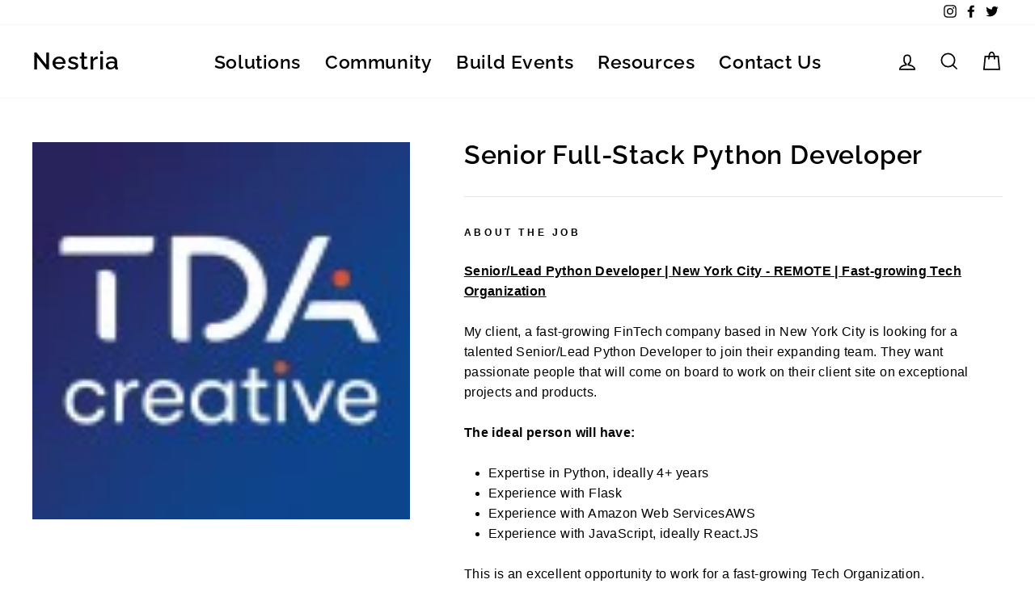

--- FILE ---
content_type: text/html; charset=utf-8
request_url: https://nestria.org/en-ca/products/senior-full-stack-python-developer
body_size: 26158
content:
<!doctype html>
<html class="no-js" lang="en" dir="ltr">
<head>
  





   <link rel="amphtml" href="https://nestria.org/a/s/products/senior-full-stack-python-developer">



  <meta charset="utf-8">
  <meta http-equiv="X-UA-Compatible" content="IE=edge,chrome=1">
  <meta name="viewport" content="width=device-width,initial-scale=1">
  <meta name="theme-color" content="#111111">
  <link rel="canonical" href="https://nestria.org/en-ca/products/senior-full-stack-python-developer">
  <link rel="preconnect" href="https://cdn.shopify.com">
  <link rel="preconnect" href="https://fonts.shopifycdn.com">
  <link rel="dns-prefetch" href="https://productreviews.shopifycdn.com">
  <link rel="dns-prefetch" href="https://ajax.googleapis.com">
  <link rel="dns-prefetch" href="https://maps.googleapis.com">
  <link rel="dns-prefetch" href="https://maps.gstatic.com"><link rel="shortcut icon" href="//nestria.org/cdn/shop/files/ezgif.com-gif-maker_32x32.png?v=1614327044" type="image/png" /><title>Senior Full-Stack Python Developer
&ndash; Nestria
</title>
<meta name="description" content="About the job Senior/Lead Python Developer | New York City - REMOTE | Fast-growing Tech Organization My client, a fast-growing FinTech company based in New York City is looking for a talented Senior/Lead Python Developer to join their expanding team. They want passionate people that will come on board to work on their "><meta property="og:site_name" content="Nestria">
  <meta property="og:url" content="https://nestria.org/en-ca/products/senior-full-stack-python-developer">
  <meta property="og:title" content="Senior Full-Stack Python Developer">
  <meta property="og:type" content="product">
  <meta property="og:description" content="About the job Senior/Lead Python Developer | New York City - REMOTE | Fast-growing Tech Organization My client, a fast-growing FinTech company based in New York City is looking for a talented Senior/Lead Python Developer to join their expanding team. They want passionate people that will come on board to work on their "><meta property="og:image" content="http://nestria.org/cdn/shop/products/TDACreative_1200x1200.jpg?v=1654242694">
  <meta property="og:image:secure_url" content="https://nestria.org/cdn/shop/products/TDACreative_1200x1200.jpg?v=1654242694">
  <meta name="twitter:site" content="@NestriaOrg">
  <meta name="twitter:card" content="summary_large_image">
  <meta name="twitter:title" content="Senior Full-Stack Python Developer">
  <meta name="twitter:description" content="About the job Senior/Lead Python Developer | New York City - REMOTE | Fast-growing Tech Organization My client, a fast-growing FinTech company based in New York City is looking for a talented Senior/Lead Python Developer to join their expanding team. They want passionate people that will come on board to work on their ">
<style data-shopify>@font-face {
  font-family: Raleway;
  font-weight: 600;
  font-style: normal;
  font-display: swap;
  src: url("//nestria.org/cdn/fonts/raleway/raleway_n6.87db7132fdf2b1a000ff834d3753ad5731e10d88.woff2") format("woff2"),
       url("//nestria.org/cdn/fonts/raleway/raleway_n6.ad26493e9aeb22e08a6282f7bed6ea8ab7c3927f.woff") format("woff");
}

  

  
  
  
</style><link href="//nestria.org/cdn/shop/t/6/assets/theme.css?v=89687161687430293501711714481" rel="stylesheet" type="text/css" media="all" />
<style data-shopify>:root {
    --typeHeaderPrimary: Raleway;
    --typeHeaderFallback: sans-serif;
    --typeHeaderSize: 38px;
    --typeHeaderWeight: 600;
    --typeHeaderLineHeight: 1;
    --typeHeaderSpacing: 0.025em;

    --typeBasePrimary:"system_ui";
    --typeBaseFallback:-apple-system, 'Segoe UI', Roboto, 'Helvetica Neue', 'Noto Sans', 'Liberation Sans', Arial, sans-serif, 'Apple Color Emoji', 'Segoe UI Emoji', 'Segoe UI Symbol', 'Noto Color Emoji';
    --typeBaseSize: 16px;
    --typeBaseWeight: 400;
    --typeBaseSpacing: 0.025em;
    --typeBaseLineHeight: 1.6;

    --typeCollectionTitle: 24px;

    --iconWeight: 4px;
    --iconLinecaps: miter;

    
      --buttonRadius: 3px;
    

    --colorGridOverlayOpacity: 0.2;
  }</style><!-- Custom Script for Country Based Redirection -->
  <script>
    // If location slug is not explicitly mentioned in the URL
    // Try detecting user location from local machine time
    // and redirect
    // if (!window.location.href.includes('nestria.org/en-')) {
    //     // Detect user location from client timezone
    //     const timezone = Intl.DateTimeFormat().resolvedOptions().timeZone;
    //     const timezoneOffset = new Date().getTimezoneOffset() / 60; // convert minutes to hours
    //     if (timezoneOffset == -5.5 || timezone.includes('Asia')) {
    //         console.log(`Redirecting to India Store...`);
    //         window.location.href = window.location.href.replace('nestria.org', 'nestria.org/en-in');
    //     }
    // }
</script>
  <script>
    document.documentElement.className = document.documentElement.className.replace('no-js', 'js');

    window.theme = window.theme || {};
    theme.routes = {
      home: "/en-ca",
      cart: "/en-ca/cart",
      cartAdd: "/en-ca/cart/add.js",
      cartChange: "/en-ca/cart/change"
    };
    theme.strings = {
      soldOut: "Sold Out",
      unavailable: "Unavailable",
      stockLabel: "Only [count] items in stock!",
      willNotShipUntil: "Will not ship until [date]",
      willBeInStockAfter: "Will be in stock after [date]",
      waitingForStock: "Inventory on the way",
      savePrice: "Save [saved_amount]",
      cartEmpty: "Your cart is currently empty.",
      cartTermsConfirmation: "You must agree with the terms and conditions of sales to check out"
    };
    theme.settings = {
      dynamicVariantsEnable: true,
      dynamicVariantType: "button",
      cartType: "drawer",
      moneyFormat: "${{amount}}",
      saveType: "dollar",
      recentlyViewedEnabled: false,
      predictiveSearch: true,
      predictiveSearchType: "product,article,page,collection",
      inventoryThreshold: 10,
      quickView: false,
      themeName: 'Impulse',
      themeVersion: "3.6.2"
    };
  </script>

  <script>window.performance && window.performance.mark && window.performance.mark('shopify.content_for_header.start');</script><meta name="facebook-domain-verification" content="tutou5ps602ye9ew98lnm39798whyw">
<meta name="facebook-domain-verification" content="od0u4vmt95a8k53otwhldwypprozml">
<meta name="google-site-verification" content="l5Z0Bc3sK5QDNPTw3dd25s7YdQRPQwY2o_sM-bVJo7g">
<meta name="facebook-domain-verification" content="ta2vg9dbkqxxp78cam6u170lxy6jvq">
<meta name="facebook-domain-verification" content="ngyw3k45hn7afbusck69tpoegsshh5">
<meta id="shopify-digital-wallet" name="shopify-digital-wallet" content="/53995143359/digital_wallets/dialog">
<meta name="shopify-checkout-api-token" content="1bb025e2280681e42d82883e774b9e9a">
<meta id="in-context-paypal-metadata" data-shop-id="53995143359" data-venmo-supported="false" data-environment="production" data-locale="en_US" data-paypal-v4="true" data-currency="CAD">
<link rel="alternate" hreflang="x-default" href="https://nestria.org/products/senior-full-stack-python-developer">
<link rel="alternate" hreflang="en" href="https://nestria.org/products/senior-full-stack-python-developer">
<link rel="alternate" hreflang="en-AU" href="https://nestria.org/en-au/products/senior-full-stack-python-developer">
<link rel="alternate" hreflang="en-CA" href="https://nestria.org/en-ca/products/senior-full-stack-python-developer">
<link rel="alternate" hreflang="en-FR" href="https://nestria.org/en-fr/products/senior-full-stack-python-developer">
<link rel="alternate" hreflang="en-DE" href="https://nestria.org/en-de/products/senior-full-stack-python-developer">
<link rel="alternate" hreflang="en-IN" href="https://nestria.org/en-in/products/senior-full-stack-python-developer">
<link rel="alternate" hreflang="en-JP" href="https://nestria.org/en-jp/products/senior-full-stack-python-developer">
<link rel="alternate" hreflang="en-GB" href="https://nestria.org/en-gb/products/senior-full-stack-python-developer">
<link rel="alternate" type="application/json+oembed" href="https://nestria.org/en-ca/products/senior-full-stack-python-developer.oembed">
<script async="async" src="/checkouts/internal/preloads.js?locale=en-CA"></script>
<link rel="preconnect" href="https://shop.app" crossorigin="anonymous">
<script async="async" src="https://shop.app/checkouts/internal/preloads.js?locale=en-CA&shop_id=53995143359" crossorigin="anonymous"></script>
<script id="shopify-features" type="application/json">{"accessToken":"1bb025e2280681e42d82883e774b9e9a","betas":["rich-media-storefront-analytics"],"domain":"nestria.org","predictiveSearch":true,"shopId":53995143359,"locale":"en"}</script>
<script>var Shopify = Shopify || {};
Shopify.shop = "nestria.myshopify.com";
Shopify.locale = "en";
Shopify.currency = {"active":"CAD","rate":"1.40395815"};
Shopify.country = "CA";
Shopify.theme = {"name":"Copy of Impulse","id":135763230911,"schema_name":"Impulse","schema_version":"3.6.2","theme_store_id":857,"role":"main"};
Shopify.theme.handle = "null";
Shopify.theme.style = {"id":null,"handle":null};
Shopify.cdnHost = "nestria.org/cdn";
Shopify.routes = Shopify.routes || {};
Shopify.routes.root = "/en-ca/";</script>
<script type="module">!function(o){(o.Shopify=o.Shopify||{}).modules=!0}(window);</script>
<script>!function(o){function n(){var o=[];function n(){o.push(Array.prototype.slice.apply(arguments))}return n.q=o,n}var t=o.Shopify=o.Shopify||{};t.loadFeatures=n(),t.autoloadFeatures=n()}(window);</script>
<script>
  window.ShopifyPay = window.ShopifyPay || {};
  window.ShopifyPay.apiHost = "shop.app\/pay";
  window.ShopifyPay.redirectState = null;
</script>
<script id="shop-js-analytics" type="application/json">{"pageType":"product"}</script>
<script defer="defer" async type="module" src="//nestria.org/cdn/shopifycloud/shop-js/modules/v2/client.init-shop-cart-sync_BdyHc3Nr.en.esm.js"></script>
<script defer="defer" async type="module" src="//nestria.org/cdn/shopifycloud/shop-js/modules/v2/chunk.common_Daul8nwZ.esm.js"></script>
<script type="module">
  await import("//nestria.org/cdn/shopifycloud/shop-js/modules/v2/client.init-shop-cart-sync_BdyHc3Nr.en.esm.js");
await import("//nestria.org/cdn/shopifycloud/shop-js/modules/v2/chunk.common_Daul8nwZ.esm.js");

  window.Shopify.SignInWithShop?.initShopCartSync?.({"fedCMEnabled":true,"windoidEnabled":true});

</script>
<script>
  window.Shopify = window.Shopify || {};
  if (!window.Shopify.featureAssets) window.Shopify.featureAssets = {};
  window.Shopify.featureAssets['shop-js'] = {"shop-cart-sync":["modules/v2/client.shop-cart-sync_QYOiDySF.en.esm.js","modules/v2/chunk.common_Daul8nwZ.esm.js"],"init-fed-cm":["modules/v2/client.init-fed-cm_DchLp9rc.en.esm.js","modules/v2/chunk.common_Daul8nwZ.esm.js"],"shop-button":["modules/v2/client.shop-button_OV7bAJc5.en.esm.js","modules/v2/chunk.common_Daul8nwZ.esm.js"],"init-windoid":["modules/v2/client.init-windoid_DwxFKQ8e.en.esm.js","modules/v2/chunk.common_Daul8nwZ.esm.js"],"shop-cash-offers":["modules/v2/client.shop-cash-offers_DWtL6Bq3.en.esm.js","modules/v2/chunk.common_Daul8nwZ.esm.js","modules/v2/chunk.modal_CQq8HTM6.esm.js"],"shop-toast-manager":["modules/v2/client.shop-toast-manager_CX9r1SjA.en.esm.js","modules/v2/chunk.common_Daul8nwZ.esm.js"],"init-shop-email-lookup-coordinator":["modules/v2/client.init-shop-email-lookup-coordinator_UhKnw74l.en.esm.js","modules/v2/chunk.common_Daul8nwZ.esm.js"],"pay-button":["modules/v2/client.pay-button_DzxNnLDY.en.esm.js","modules/v2/chunk.common_Daul8nwZ.esm.js"],"avatar":["modules/v2/client.avatar_BTnouDA3.en.esm.js"],"init-shop-cart-sync":["modules/v2/client.init-shop-cart-sync_BdyHc3Nr.en.esm.js","modules/v2/chunk.common_Daul8nwZ.esm.js"],"shop-login-button":["modules/v2/client.shop-login-button_D8B466_1.en.esm.js","modules/v2/chunk.common_Daul8nwZ.esm.js","modules/v2/chunk.modal_CQq8HTM6.esm.js"],"init-customer-accounts-sign-up":["modules/v2/client.init-customer-accounts-sign-up_C8fpPm4i.en.esm.js","modules/v2/client.shop-login-button_D8B466_1.en.esm.js","modules/v2/chunk.common_Daul8nwZ.esm.js","modules/v2/chunk.modal_CQq8HTM6.esm.js"],"init-shop-for-new-customer-accounts":["modules/v2/client.init-shop-for-new-customer-accounts_CVTO0Ztu.en.esm.js","modules/v2/client.shop-login-button_D8B466_1.en.esm.js","modules/v2/chunk.common_Daul8nwZ.esm.js","modules/v2/chunk.modal_CQq8HTM6.esm.js"],"init-customer-accounts":["modules/v2/client.init-customer-accounts_dRgKMfrE.en.esm.js","modules/v2/client.shop-login-button_D8B466_1.en.esm.js","modules/v2/chunk.common_Daul8nwZ.esm.js","modules/v2/chunk.modal_CQq8HTM6.esm.js"],"shop-follow-button":["modules/v2/client.shop-follow-button_CkZpjEct.en.esm.js","modules/v2/chunk.common_Daul8nwZ.esm.js","modules/v2/chunk.modal_CQq8HTM6.esm.js"],"lead-capture":["modules/v2/client.lead-capture_BntHBhfp.en.esm.js","modules/v2/chunk.common_Daul8nwZ.esm.js","modules/v2/chunk.modal_CQq8HTM6.esm.js"],"checkout-modal":["modules/v2/client.checkout-modal_CfxcYbTm.en.esm.js","modules/v2/chunk.common_Daul8nwZ.esm.js","modules/v2/chunk.modal_CQq8HTM6.esm.js"],"shop-login":["modules/v2/client.shop-login_Da4GZ2H6.en.esm.js","modules/v2/chunk.common_Daul8nwZ.esm.js","modules/v2/chunk.modal_CQq8HTM6.esm.js"],"payment-terms":["modules/v2/client.payment-terms_MV4M3zvL.en.esm.js","modules/v2/chunk.common_Daul8nwZ.esm.js","modules/v2/chunk.modal_CQq8HTM6.esm.js"]};
</script>
<script id="__st">var __st={"a":53995143359,"offset":-18000,"reqid":"9ad9aa5f-cd36-4b68-8552-b9225f7519d6-1768937993","pageurl":"nestria.org\/en-ca\/products\/senior-full-stack-python-developer","u":"bbf8f08153de","p":"product","rtyp":"product","rid":7258728431807};</script>
<script>window.ShopifyPaypalV4VisibilityTracking = true;</script>
<script id="captcha-bootstrap">!function(){'use strict';const t='contact',e='account',n='new_comment',o=[[t,t],['blogs',n],['comments',n],[t,'customer']],c=[[e,'customer_login'],[e,'guest_login'],[e,'recover_customer_password'],[e,'create_customer']],r=t=>t.map((([t,e])=>`form[action*='/${t}']:not([data-nocaptcha='true']) input[name='form_type'][value='${e}']`)).join(','),a=t=>()=>t?[...document.querySelectorAll(t)].map((t=>t.form)):[];function s(){const t=[...o],e=r(t);return a(e)}const i='password',u='form_key',d=['recaptcha-v3-token','g-recaptcha-response','h-captcha-response',i],f=()=>{try{return window.sessionStorage}catch{return}},m='__shopify_v',_=t=>t.elements[u];function p(t,e,n=!1){try{const o=window.sessionStorage,c=JSON.parse(o.getItem(e)),{data:r}=function(t){const{data:e,action:n}=t;return t[m]||n?{data:e,action:n}:{data:t,action:n}}(c);for(const[e,n]of Object.entries(r))t.elements[e]&&(t.elements[e].value=n);n&&o.removeItem(e)}catch(o){console.error('form repopulation failed',{error:o})}}const l='form_type',E='cptcha';function T(t){t.dataset[E]=!0}const w=window,h=w.document,L='Shopify',v='ce_forms',y='captcha';let A=!1;((t,e)=>{const n=(g='f06e6c50-85a8-45c8-87d0-21a2b65856fe',I='https://cdn.shopify.com/shopifycloud/storefront-forms-hcaptcha/ce_storefront_forms_captcha_hcaptcha.v1.5.2.iife.js',D={infoText:'Protected by hCaptcha',privacyText:'Privacy',termsText:'Terms'},(t,e,n)=>{const o=w[L][v],c=o.bindForm;if(c)return c(t,g,e,D).then(n);var r;o.q.push([[t,g,e,D],n]),r=I,A||(h.body.append(Object.assign(h.createElement('script'),{id:'captcha-provider',async:!0,src:r})),A=!0)});var g,I,D;w[L]=w[L]||{},w[L][v]=w[L][v]||{},w[L][v].q=[],w[L][y]=w[L][y]||{},w[L][y].protect=function(t,e){n(t,void 0,e),T(t)},Object.freeze(w[L][y]),function(t,e,n,w,h,L){const[v,y,A,g]=function(t,e,n){const i=e?o:[],u=t?c:[],d=[...i,...u],f=r(d),m=r(i),_=r(d.filter((([t,e])=>n.includes(e))));return[a(f),a(m),a(_),s()]}(w,h,L),I=t=>{const e=t.target;return e instanceof HTMLFormElement?e:e&&e.form},D=t=>v().includes(t);t.addEventListener('submit',(t=>{const e=I(t);if(!e)return;const n=D(e)&&!e.dataset.hcaptchaBound&&!e.dataset.recaptchaBound,o=_(e),c=g().includes(e)&&(!o||!o.value);(n||c)&&t.preventDefault(),c&&!n&&(function(t){try{if(!f())return;!function(t){const e=f();if(!e)return;const n=_(t);if(!n)return;const o=n.value;o&&e.removeItem(o)}(t);const e=Array.from(Array(32),(()=>Math.random().toString(36)[2])).join('');!function(t,e){_(t)||t.append(Object.assign(document.createElement('input'),{type:'hidden',name:u})),t.elements[u].value=e}(t,e),function(t,e){const n=f();if(!n)return;const o=[...t.querySelectorAll(`input[type='${i}']`)].map((({name:t})=>t)),c=[...d,...o],r={};for(const[a,s]of new FormData(t).entries())c.includes(a)||(r[a]=s);n.setItem(e,JSON.stringify({[m]:1,action:t.action,data:r}))}(t,e)}catch(e){console.error('failed to persist form',e)}}(e),e.submit())}));const S=(t,e)=>{t&&!t.dataset[E]&&(n(t,e.some((e=>e===t))),T(t))};for(const o of['focusin','change'])t.addEventListener(o,(t=>{const e=I(t);D(e)&&S(e,y())}));const B=e.get('form_key'),M=e.get(l),P=B&&M;t.addEventListener('DOMContentLoaded',(()=>{const t=y();if(P)for(const e of t)e.elements[l].value===M&&p(e,B);[...new Set([...A(),...v().filter((t=>'true'===t.dataset.shopifyCaptcha))])].forEach((e=>S(e,t)))}))}(h,new URLSearchParams(w.location.search),n,t,e,['guest_login'])})(!0,!0)}();</script>
<script integrity="sha256-4kQ18oKyAcykRKYeNunJcIwy7WH5gtpwJnB7kiuLZ1E=" data-source-attribution="shopify.loadfeatures" defer="defer" src="//nestria.org/cdn/shopifycloud/storefront/assets/storefront/load_feature-a0a9edcb.js" crossorigin="anonymous"></script>
<script crossorigin="anonymous" defer="defer" src="//nestria.org/cdn/shopifycloud/storefront/assets/shopify_pay/storefront-65b4c6d7.js?v=20250812"></script>
<script data-source-attribution="shopify.dynamic_checkout.dynamic.init">var Shopify=Shopify||{};Shopify.PaymentButton=Shopify.PaymentButton||{isStorefrontPortableWallets:!0,init:function(){window.Shopify.PaymentButton.init=function(){};var t=document.createElement("script");t.src="https://nestria.org/cdn/shopifycloud/portable-wallets/latest/portable-wallets.en.js",t.type="module",document.head.appendChild(t)}};
</script>
<script data-source-attribution="shopify.dynamic_checkout.buyer_consent">
  function portableWalletsHideBuyerConsent(e){var t=document.getElementById("shopify-buyer-consent"),n=document.getElementById("shopify-subscription-policy-button");t&&n&&(t.classList.add("hidden"),t.setAttribute("aria-hidden","true"),n.removeEventListener("click",e))}function portableWalletsShowBuyerConsent(e){var t=document.getElementById("shopify-buyer-consent"),n=document.getElementById("shopify-subscription-policy-button");t&&n&&(t.classList.remove("hidden"),t.removeAttribute("aria-hidden"),n.addEventListener("click",e))}window.Shopify?.PaymentButton&&(window.Shopify.PaymentButton.hideBuyerConsent=portableWalletsHideBuyerConsent,window.Shopify.PaymentButton.showBuyerConsent=portableWalletsShowBuyerConsent);
</script>
<script data-source-attribution="shopify.dynamic_checkout.cart.bootstrap">document.addEventListener("DOMContentLoaded",(function(){function t(){return document.querySelector("shopify-accelerated-checkout-cart, shopify-accelerated-checkout")}if(t())Shopify.PaymentButton.init();else{new MutationObserver((function(e,n){t()&&(Shopify.PaymentButton.init(),n.disconnect())})).observe(document.body,{childList:!0,subtree:!0})}}));
</script>
<link id="shopify-accelerated-checkout-styles" rel="stylesheet" media="screen" href="https://nestria.org/cdn/shopifycloud/portable-wallets/latest/accelerated-checkout-backwards-compat.css" crossorigin="anonymous">
<style id="shopify-accelerated-checkout-cart">
        #shopify-buyer-consent {
  margin-top: 1em;
  display: inline-block;
  width: 100%;
}

#shopify-buyer-consent.hidden {
  display: none;
}

#shopify-subscription-policy-button {
  background: none;
  border: none;
  padding: 0;
  text-decoration: underline;
  font-size: inherit;
  cursor: pointer;
}

#shopify-subscription-policy-button::before {
  box-shadow: none;
}

      </style>

<script>window.performance && window.performance.mark && window.performance.mark('shopify.content_for_header.end');</script>

  <script src="//nestria.org/cdn/shop/t/6/assets/vendor-scripts-v7.js" defer="defer"></script><link rel="preload" as="style" href="//nestria.org/cdn/shop/t/6/assets/currency-flags.css" onload="this.onload=null;this.rel='stylesheet'">
    <link rel="stylesheet" href="//nestria.org/cdn/shop/t/6/assets/currency-flags.css"><script src="//nestria.org/cdn/shop/t/6/assets/theme.js?v=9435249751767744711711631044" defer="defer"></script><script> if (typeof jQuery == "undefined") { var headTag = document.getElementsByTagName("head")[0]; var jqTag = document.createElement("script"); jqTag.type = "text/javascript"; jqTag.src = "https://ajax.googleapis.com/ajax/libs/jquery/2.1.4/jquery.min.js"; jqTag.onload = ""; headTag.prepend(jqTag) }</script><script src="//staticxx.s3.amazonaws.com/aio_stats_lib_v1.min.js?v=1.0"></script>

  <!-- Mixpanel Tracking Snippet -->
  <!-- Load jQuery to create Event Listeners -->
<!--script src="//ajax.googleapis.com/ajax/libs/jquery/1.7.2/jquery.min.js"></script-->
  
  <!-- script type="text/javascript">
    (function(f,b){if(!b.__SV){var e,g,i,h;window.mixpanel=b;b._i=[];b.init=function(e,f,c){function g(a,d){var b=d.split(".");2==b.length&&(a=a[b[0]],d=b[1]);a[d]=function(){a.push([d].concat(Array.prototype.slice.call(arguments,0)))}}var a=b;"undefined"!==typeof c?a=b[c]=[]:c="mixpanel";a.people=a.people||[];a.toString=function(a){var d="mixpanel";"mixpanel"!==c&&(d+="."+c);a||(d+=" (stub)");return d};a.people.toString=function(){return a.toString(1)+".people (stub)"};i="disable time_event track track_pageview track_links track_forms track_with_groups add_group set_group remove_group register register_once alias unregister identify name_tag set_config reset opt_in_tracking opt_out_tracking has_opted_in_tracking has_opted_out_tracking clear_opt_in_out_tracking start_batch_senders people.set people.set_once people.unset people.increment people.append people.union people.track_charge people.clear_charges people.delete_user people.remove".split(" ");
                                                                                            for(h=0;h<i.length;h++)g(a,i[h]);var j="set set_once union unset remove delete".split(" ");a.get_group=function(){function b(c){d[c]=function(){call2_args=arguments;call2=[c].concat(Array.prototype.slice.call(call2_args,0));a.push([e,call2])}}for(var d={},e=["get_group"].concat(Array.prototype.slice.call(arguments,0)),c=0;c<j.length;c++)b(j[c]);return d};b._i.push([e,f,c])};b.__SV=1.2;e=f.createElement("script");e.type="text/javascript";e.async=!0;e.src="undefined"!==typeof MIXPANEL_CUSTOM_LIB_URL?
                                                                                              MIXPANEL_CUSTOM_LIB_URL:"file:"===f.location.protocol&&"//cdn.mxpnl.com/libs/mixpanel-2-latest.min.js".match(/^\/\//)?"https://cdn.mxpnl.com/libs/mixpanel-2-latest.min.js":"//cdn.mxpnl.com/libs/mixpanel-2-latest.min.js";g=f.getElementsByTagName("script")[0];g.parentNode.insertBefore(e,g)}})(document,window.mixpanel||[]);
    mixpanel.init("42a4f6848794f819c258fe8cff951b9c");
</script -->
  

    <!-- script type="text/javascript">
      $(document).ready(()=>{
       	$('#customer_logout').click(()=>{
        	console.log('Logged Out');
            mixpanel.track('Customer Logged Out');
            mixpanel.unregister('customer_email')
          });
      });
      
      mixpanel.track_links("#nav a", "click nav link", {
      "referrer": document.referrer
      });
                                   
      mixpanel.track_forms('#customer_login', 'Customer Logged In');
      mixpanel.track_forms('#create_customer', 'Account Created');
      mixpanel.track_forms('#cart_drawer_form', 'On Checkout Page');
      mixpanel.track_forms('#final_checkout_form', 'Started Checkout');
      
</script -->
<!-- Mixpanel Tracking Snippet Ends -->
  
<link href="https://monorail-edge.shopifysvc.com" rel="dns-prefetch">
<script>(function(){if ("sendBeacon" in navigator && "performance" in window) {try {var session_token_from_headers = performance.getEntriesByType('navigation')[0].serverTiming.find(x => x.name == '_s').description;} catch {var session_token_from_headers = undefined;}var session_cookie_matches = document.cookie.match(/_shopify_s=([^;]*)/);var session_token_from_cookie = session_cookie_matches && session_cookie_matches.length === 2 ? session_cookie_matches[1] : "";var session_token = session_token_from_headers || session_token_from_cookie || "";function handle_abandonment_event(e) {var entries = performance.getEntries().filter(function(entry) {return /monorail-edge.shopifysvc.com/.test(entry.name);});if (!window.abandonment_tracked && entries.length === 0) {window.abandonment_tracked = true;var currentMs = Date.now();var navigation_start = performance.timing.navigationStart;var payload = {shop_id: 53995143359,url: window.location.href,navigation_start,duration: currentMs - navigation_start,session_token,page_type: "product"};window.navigator.sendBeacon("https://monorail-edge.shopifysvc.com/v1/produce", JSON.stringify({schema_id: "online_store_buyer_site_abandonment/1.1",payload: payload,metadata: {event_created_at_ms: currentMs,event_sent_at_ms: currentMs}}));}}window.addEventListener('pagehide', handle_abandonment_event);}}());</script>
<script id="web-pixels-manager-setup">(function e(e,d,r,n,o){if(void 0===o&&(o={}),!Boolean(null===(a=null===(i=window.Shopify)||void 0===i?void 0:i.analytics)||void 0===a?void 0:a.replayQueue)){var i,a;window.Shopify=window.Shopify||{};var t=window.Shopify;t.analytics=t.analytics||{};var s=t.analytics;s.replayQueue=[],s.publish=function(e,d,r){return s.replayQueue.push([e,d,r]),!0};try{self.performance.mark("wpm:start")}catch(e){}var l=function(){var e={modern:/Edge?\/(1{2}[4-9]|1[2-9]\d|[2-9]\d{2}|\d{4,})\.\d+(\.\d+|)|Firefox\/(1{2}[4-9]|1[2-9]\d|[2-9]\d{2}|\d{4,})\.\d+(\.\d+|)|Chrom(ium|e)\/(9{2}|\d{3,})\.\d+(\.\d+|)|(Maci|X1{2}).+ Version\/(15\.\d+|(1[6-9]|[2-9]\d|\d{3,})\.\d+)([,.]\d+|)( \(\w+\)|)( Mobile\/\w+|) Safari\/|Chrome.+OPR\/(9{2}|\d{3,})\.\d+\.\d+|(CPU[ +]OS|iPhone[ +]OS|CPU[ +]iPhone|CPU IPhone OS|CPU iPad OS)[ +]+(15[._]\d+|(1[6-9]|[2-9]\d|\d{3,})[._]\d+)([._]\d+|)|Android:?[ /-](13[3-9]|1[4-9]\d|[2-9]\d{2}|\d{4,})(\.\d+|)(\.\d+|)|Android.+Firefox\/(13[5-9]|1[4-9]\d|[2-9]\d{2}|\d{4,})\.\d+(\.\d+|)|Android.+Chrom(ium|e)\/(13[3-9]|1[4-9]\d|[2-9]\d{2}|\d{4,})\.\d+(\.\d+|)|SamsungBrowser\/([2-9]\d|\d{3,})\.\d+/,legacy:/Edge?\/(1[6-9]|[2-9]\d|\d{3,})\.\d+(\.\d+|)|Firefox\/(5[4-9]|[6-9]\d|\d{3,})\.\d+(\.\d+|)|Chrom(ium|e)\/(5[1-9]|[6-9]\d|\d{3,})\.\d+(\.\d+|)([\d.]+$|.*Safari\/(?![\d.]+ Edge\/[\d.]+$))|(Maci|X1{2}).+ Version\/(10\.\d+|(1[1-9]|[2-9]\d|\d{3,})\.\d+)([,.]\d+|)( \(\w+\)|)( Mobile\/\w+|) Safari\/|Chrome.+OPR\/(3[89]|[4-9]\d|\d{3,})\.\d+\.\d+|(CPU[ +]OS|iPhone[ +]OS|CPU[ +]iPhone|CPU IPhone OS|CPU iPad OS)[ +]+(10[._]\d+|(1[1-9]|[2-9]\d|\d{3,})[._]\d+)([._]\d+|)|Android:?[ /-](13[3-9]|1[4-9]\d|[2-9]\d{2}|\d{4,})(\.\d+|)(\.\d+|)|Mobile Safari.+OPR\/([89]\d|\d{3,})\.\d+\.\d+|Android.+Firefox\/(13[5-9]|1[4-9]\d|[2-9]\d{2}|\d{4,})\.\d+(\.\d+|)|Android.+Chrom(ium|e)\/(13[3-9]|1[4-9]\d|[2-9]\d{2}|\d{4,})\.\d+(\.\d+|)|Android.+(UC? ?Browser|UCWEB|U3)[ /]?(15\.([5-9]|\d{2,})|(1[6-9]|[2-9]\d|\d{3,})\.\d+)\.\d+|SamsungBrowser\/(5\.\d+|([6-9]|\d{2,})\.\d+)|Android.+MQ{2}Browser\/(14(\.(9|\d{2,})|)|(1[5-9]|[2-9]\d|\d{3,})(\.\d+|))(\.\d+|)|K[Aa][Ii]OS\/(3\.\d+|([4-9]|\d{2,})\.\d+)(\.\d+|)/},d=e.modern,r=e.legacy,n=navigator.userAgent;return n.match(d)?"modern":n.match(r)?"legacy":"unknown"}(),u="modern"===l?"modern":"legacy",c=(null!=n?n:{modern:"",legacy:""})[u],f=function(e){return[e.baseUrl,"/wpm","/b",e.hashVersion,"modern"===e.buildTarget?"m":"l",".js"].join("")}({baseUrl:d,hashVersion:r,buildTarget:u}),m=function(e){var d=e.version,r=e.bundleTarget,n=e.surface,o=e.pageUrl,i=e.monorailEndpoint;return{emit:function(e){var a=e.status,t=e.errorMsg,s=(new Date).getTime(),l=JSON.stringify({metadata:{event_sent_at_ms:s},events:[{schema_id:"web_pixels_manager_load/3.1",payload:{version:d,bundle_target:r,page_url:o,status:a,surface:n,error_msg:t},metadata:{event_created_at_ms:s}}]});if(!i)return console&&console.warn&&console.warn("[Web Pixels Manager] No Monorail endpoint provided, skipping logging."),!1;try{return self.navigator.sendBeacon.bind(self.navigator)(i,l)}catch(e){}var u=new XMLHttpRequest;try{return u.open("POST",i,!0),u.setRequestHeader("Content-Type","text/plain"),u.send(l),!0}catch(e){return console&&console.warn&&console.warn("[Web Pixels Manager] Got an unhandled error while logging to Monorail."),!1}}}}({version:r,bundleTarget:l,surface:e.surface,pageUrl:self.location.href,monorailEndpoint:e.monorailEndpoint});try{o.browserTarget=l,function(e){var d=e.src,r=e.async,n=void 0===r||r,o=e.onload,i=e.onerror,a=e.sri,t=e.scriptDataAttributes,s=void 0===t?{}:t,l=document.createElement("script"),u=document.querySelector("head"),c=document.querySelector("body");if(l.async=n,l.src=d,a&&(l.integrity=a,l.crossOrigin="anonymous"),s)for(var f in s)if(Object.prototype.hasOwnProperty.call(s,f))try{l.dataset[f]=s[f]}catch(e){}if(o&&l.addEventListener("load",o),i&&l.addEventListener("error",i),u)u.appendChild(l);else{if(!c)throw new Error("Did not find a head or body element to append the script");c.appendChild(l)}}({src:f,async:!0,onload:function(){if(!function(){var e,d;return Boolean(null===(d=null===(e=window.Shopify)||void 0===e?void 0:e.analytics)||void 0===d?void 0:d.initialized)}()){var d=window.webPixelsManager.init(e)||void 0;if(d){var r=window.Shopify.analytics;r.replayQueue.forEach((function(e){var r=e[0],n=e[1],o=e[2];d.publishCustomEvent(r,n,o)})),r.replayQueue=[],r.publish=d.publishCustomEvent,r.visitor=d.visitor,r.initialized=!0}}},onerror:function(){return m.emit({status:"failed",errorMsg:"".concat(f," has failed to load")})},sri:function(e){var d=/^sha384-[A-Za-z0-9+/=]+$/;return"string"==typeof e&&d.test(e)}(c)?c:"",scriptDataAttributes:o}),m.emit({status:"loading"})}catch(e){m.emit({status:"failed",errorMsg:(null==e?void 0:e.message)||"Unknown error"})}}})({shopId: 53995143359,storefrontBaseUrl: "https://nestria.org",extensionsBaseUrl: "https://extensions.shopifycdn.com/cdn/shopifycloud/web-pixels-manager",monorailEndpoint: "https://monorail-edge.shopifysvc.com/unstable/produce_batch",surface: "storefront-renderer",enabledBetaFlags: ["2dca8a86"],webPixelsConfigList: [{"id":"577175743","configuration":"{\"config\":\"{\\\"pixel_id\\\":\\\"GT-T9HC6QV\\\",\\\"target_country\\\":\\\"US\\\",\\\"gtag_events\\\":[{\\\"type\\\":\\\"purchase\\\",\\\"action_label\\\":\\\"MC-58ERCHEFX8\\\"},{\\\"type\\\":\\\"page_view\\\",\\\"action_label\\\":\\\"MC-58ERCHEFX8\\\"},{\\\"type\\\":\\\"view_item\\\",\\\"action_label\\\":\\\"MC-58ERCHEFX8\\\"}],\\\"enable_monitoring_mode\\\":false}\"}","eventPayloadVersion":"v1","runtimeContext":"OPEN","scriptVersion":"b2a88bafab3e21179ed38636efcd8a93","type":"APP","apiClientId":1780363,"privacyPurposes":[],"dataSharingAdjustments":{"protectedCustomerApprovalScopes":["read_customer_address","read_customer_email","read_customer_name","read_customer_personal_data","read_customer_phone"]}},{"id":"190021823","configuration":"{\"pixel_id\":\"358150162487116\",\"pixel_type\":\"facebook_pixel\",\"metaapp_system_user_token\":\"-\"}","eventPayloadVersion":"v1","runtimeContext":"OPEN","scriptVersion":"ca16bc87fe92b6042fbaa3acc2fbdaa6","type":"APP","apiClientId":2329312,"privacyPurposes":["ANALYTICS","MARKETING","SALE_OF_DATA"],"dataSharingAdjustments":{"protectedCustomerApprovalScopes":["read_customer_address","read_customer_email","read_customer_name","read_customer_personal_data","read_customer_phone"]}},{"id":"72876223","configuration":"{\"tagID\":\"2613580644040\"}","eventPayloadVersion":"v1","runtimeContext":"STRICT","scriptVersion":"18031546ee651571ed29edbe71a3550b","type":"APP","apiClientId":3009811,"privacyPurposes":["ANALYTICS","MARKETING","SALE_OF_DATA"],"dataSharingAdjustments":{"protectedCustomerApprovalScopes":["read_customer_address","read_customer_email","read_customer_name","read_customer_personal_data","read_customer_phone"]}},{"id":"96895167","eventPayloadVersion":"v1","runtimeContext":"LAX","scriptVersion":"1","type":"CUSTOM","privacyPurposes":["ANALYTICS"],"name":"Google Analytics tag (migrated)"},{"id":"shopify-app-pixel","configuration":"{}","eventPayloadVersion":"v1","runtimeContext":"STRICT","scriptVersion":"0450","apiClientId":"shopify-pixel","type":"APP","privacyPurposes":["ANALYTICS","MARKETING"]},{"id":"shopify-custom-pixel","eventPayloadVersion":"v1","runtimeContext":"LAX","scriptVersion":"0450","apiClientId":"shopify-pixel","type":"CUSTOM","privacyPurposes":["ANALYTICS","MARKETING"]}],isMerchantRequest: false,initData: {"shop":{"name":"Nestria","paymentSettings":{"currencyCode":"USD"},"myshopifyDomain":"nestria.myshopify.com","countryCode":"US","storefrontUrl":"https:\/\/nestria.org\/en-ca"},"customer":null,"cart":null,"checkout":null,"productVariants":[{"price":{"amount":2.0,"currencyCode":"CAD"},"product":{"title":"Senior Full-Stack Python Developer","vendor":"TDA Creative","id":"7258728431807","untranslatedTitle":"Senior Full-Stack Python Developer","url":"\/en-ca\/products\/senior-full-stack-python-developer","type":"Job"},"id":"41688334270655","image":{"src":"\/\/nestria.org\/cdn\/shop\/products\/TDACreative.jpg?v=1654242694"},"sku":"","title":"Default Title","untranslatedTitle":"Default Title"}],"purchasingCompany":null},},"https://nestria.org/cdn","fcfee988w5aeb613cpc8e4bc33m6693e112",{"modern":"","legacy":""},{"shopId":"53995143359","storefrontBaseUrl":"https:\/\/nestria.org","extensionBaseUrl":"https:\/\/extensions.shopifycdn.com\/cdn\/shopifycloud\/web-pixels-manager","surface":"storefront-renderer","enabledBetaFlags":"[\"2dca8a86\"]","isMerchantRequest":"false","hashVersion":"fcfee988w5aeb613cpc8e4bc33m6693e112","publish":"custom","events":"[[\"page_viewed\",{}],[\"product_viewed\",{\"productVariant\":{\"price\":{\"amount\":2.0,\"currencyCode\":\"CAD\"},\"product\":{\"title\":\"Senior Full-Stack Python Developer\",\"vendor\":\"TDA Creative\",\"id\":\"7258728431807\",\"untranslatedTitle\":\"Senior Full-Stack Python Developer\",\"url\":\"\/en-ca\/products\/senior-full-stack-python-developer\",\"type\":\"Job\"},\"id\":\"41688334270655\",\"image\":{\"src\":\"\/\/nestria.org\/cdn\/shop\/products\/TDACreative.jpg?v=1654242694\"},\"sku\":\"\",\"title\":\"Default Title\",\"untranslatedTitle\":\"Default Title\"}}]]"});</script><script>
  window.ShopifyAnalytics = window.ShopifyAnalytics || {};
  window.ShopifyAnalytics.meta = window.ShopifyAnalytics.meta || {};
  window.ShopifyAnalytics.meta.currency = 'CAD';
  var meta = {"product":{"id":7258728431807,"gid":"gid:\/\/shopify\/Product\/7258728431807","vendor":"TDA Creative","type":"Job","handle":"senior-full-stack-python-developer","variants":[{"id":41688334270655,"price":200,"name":"Senior Full-Stack Python Developer","public_title":null,"sku":""}],"remote":false},"page":{"pageType":"product","resourceType":"product","resourceId":7258728431807,"requestId":"9ad9aa5f-cd36-4b68-8552-b9225f7519d6-1768937993"}};
  for (var attr in meta) {
    window.ShopifyAnalytics.meta[attr] = meta[attr];
  }
</script>
<script class="analytics">
  (function () {
    var customDocumentWrite = function(content) {
      var jquery = null;

      if (window.jQuery) {
        jquery = window.jQuery;
      } else if (window.Checkout && window.Checkout.$) {
        jquery = window.Checkout.$;
      }

      if (jquery) {
        jquery('body').append(content);
      }
    };

    var hasLoggedConversion = function(token) {
      if (token) {
        return document.cookie.indexOf('loggedConversion=' + token) !== -1;
      }
      return false;
    }

    var setCookieIfConversion = function(token) {
      if (token) {
        var twoMonthsFromNow = new Date(Date.now());
        twoMonthsFromNow.setMonth(twoMonthsFromNow.getMonth() + 2);

        document.cookie = 'loggedConversion=' + token + '; expires=' + twoMonthsFromNow;
      }
    }

    var trekkie = window.ShopifyAnalytics.lib = window.trekkie = window.trekkie || [];
    if (trekkie.integrations) {
      return;
    }
    trekkie.methods = [
      'identify',
      'page',
      'ready',
      'track',
      'trackForm',
      'trackLink'
    ];
    trekkie.factory = function(method) {
      return function() {
        var args = Array.prototype.slice.call(arguments);
        args.unshift(method);
        trekkie.push(args);
        return trekkie;
      };
    };
    for (var i = 0; i < trekkie.methods.length; i++) {
      var key = trekkie.methods[i];
      trekkie[key] = trekkie.factory(key);
    }
    trekkie.load = function(config) {
      trekkie.config = config || {};
      trekkie.config.initialDocumentCookie = document.cookie;
      var first = document.getElementsByTagName('script')[0];
      var script = document.createElement('script');
      script.type = 'text/javascript';
      script.onerror = function(e) {
        var scriptFallback = document.createElement('script');
        scriptFallback.type = 'text/javascript';
        scriptFallback.onerror = function(error) {
                var Monorail = {
      produce: function produce(monorailDomain, schemaId, payload) {
        var currentMs = new Date().getTime();
        var event = {
          schema_id: schemaId,
          payload: payload,
          metadata: {
            event_created_at_ms: currentMs,
            event_sent_at_ms: currentMs
          }
        };
        return Monorail.sendRequest("https://" + monorailDomain + "/v1/produce", JSON.stringify(event));
      },
      sendRequest: function sendRequest(endpointUrl, payload) {
        // Try the sendBeacon API
        if (window && window.navigator && typeof window.navigator.sendBeacon === 'function' && typeof window.Blob === 'function' && !Monorail.isIos12()) {
          var blobData = new window.Blob([payload], {
            type: 'text/plain'
          });

          if (window.navigator.sendBeacon(endpointUrl, blobData)) {
            return true;
          } // sendBeacon was not successful

        } // XHR beacon

        var xhr = new XMLHttpRequest();

        try {
          xhr.open('POST', endpointUrl);
          xhr.setRequestHeader('Content-Type', 'text/plain');
          xhr.send(payload);
        } catch (e) {
          console.log(e);
        }

        return false;
      },
      isIos12: function isIos12() {
        return window.navigator.userAgent.lastIndexOf('iPhone; CPU iPhone OS 12_') !== -1 || window.navigator.userAgent.lastIndexOf('iPad; CPU OS 12_') !== -1;
      }
    };
    Monorail.produce('monorail-edge.shopifysvc.com',
      'trekkie_storefront_load_errors/1.1',
      {shop_id: 53995143359,
      theme_id: 135763230911,
      app_name: "storefront",
      context_url: window.location.href,
      source_url: "//nestria.org/cdn/s/trekkie.storefront.cd680fe47e6c39ca5d5df5f0a32d569bc48c0f27.min.js"});

        };
        scriptFallback.async = true;
        scriptFallback.src = '//nestria.org/cdn/s/trekkie.storefront.cd680fe47e6c39ca5d5df5f0a32d569bc48c0f27.min.js';
        first.parentNode.insertBefore(scriptFallback, first);
      };
      script.async = true;
      script.src = '//nestria.org/cdn/s/trekkie.storefront.cd680fe47e6c39ca5d5df5f0a32d569bc48c0f27.min.js';
      first.parentNode.insertBefore(script, first);
    };
    trekkie.load(
      {"Trekkie":{"appName":"storefront","development":false,"defaultAttributes":{"shopId":53995143359,"isMerchantRequest":null,"themeId":135763230911,"themeCityHash":"7575690870001567084","contentLanguage":"en","currency":"CAD","eventMetadataId":"c1639022-419e-42c7-8c9e-9aaf95a6ed19"},"isServerSideCookieWritingEnabled":true,"monorailRegion":"shop_domain","enabledBetaFlags":["65f19447"]},"Session Attribution":{},"S2S":{"facebookCapiEnabled":true,"source":"trekkie-storefront-renderer","apiClientId":580111}}
    );

    var loaded = false;
    trekkie.ready(function() {
      if (loaded) return;
      loaded = true;

      window.ShopifyAnalytics.lib = window.trekkie;

      var originalDocumentWrite = document.write;
      document.write = customDocumentWrite;
      try { window.ShopifyAnalytics.merchantGoogleAnalytics.call(this); } catch(error) {};
      document.write = originalDocumentWrite;

      window.ShopifyAnalytics.lib.page(null,{"pageType":"product","resourceType":"product","resourceId":7258728431807,"requestId":"9ad9aa5f-cd36-4b68-8552-b9225f7519d6-1768937993","shopifyEmitted":true});

      var match = window.location.pathname.match(/checkouts\/(.+)\/(thank_you|post_purchase)/)
      var token = match? match[1]: undefined;
      if (!hasLoggedConversion(token)) {
        setCookieIfConversion(token);
        window.ShopifyAnalytics.lib.track("Viewed Product",{"currency":"CAD","variantId":41688334270655,"productId":7258728431807,"productGid":"gid:\/\/shopify\/Product\/7258728431807","name":"Senior Full-Stack Python Developer","price":"2.00","sku":"","brand":"TDA Creative","variant":null,"category":"Job","nonInteraction":true,"remote":false},undefined,undefined,{"shopifyEmitted":true});
      window.ShopifyAnalytics.lib.track("monorail:\/\/trekkie_storefront_viewed_product\/1.1",{"currency":"CAD","variantId":41688334270655,"productId":7258728431807,"productGid":"gid:\/\/shopify\/Product\/7258728431807","name":"Senior Full-Stack Python Developer","price":"2.00","sku":"","brand":"TDA Creative","variant":null,"category":"Job","nonInteraction":true,"remote":false,"referer":"https:\/\/nestria.org\/en-ca\/products\/senior-full-stack-python-developer"});
      }
    });


        var eventsListenerScript = document.createElement('script');
        eventsListenerScript.async = true;
        eventsListenerScript.src = "//nestria.org/cdn/shopifycloud/storefront/assets/shop_events_listener-3da45d37.js";
        document.getElementsByTagName('head')[0].appendChild(eventsListenerScript);

})();</script>
  <script>
  if (!window.ga || (window.ga && typeof window.ga !== 'function')) {
    window.ga = function ga() {
      (window.ga.q = window.ga.q || []).push(arguments);
      if (window.Shopify && window.Shopify.analytics && typeof window.Shopify.analytics.publish === 'function') {
        window.Shopify.analytics.publish("ga_stub_called", {}, {sendTo: "google_osp_migration"});
      }
      console.error("Shopify's Google Analytics stub called with:", Array.from(arguments), "\nSee https://help.shopify.com/manual/promoting-marketing/pixels/pixel-migration#google for more information.");
    };
    if (window.Shopify && window.Shopify.analytics && typeof window.Shopify.analytics.publish === 'function') {
      window.Shopify.analytics.publish("ga_stub_initialized", {}, {sendTo: "google_osp_migration"});
    }
  }
</script>
<script
  defer
  src="https://nestria.org/cdn/shopifycloud/perf-kit/shopify-perf-kit-3.0.4.min.js"
  data-application="storefront-renderer"
  data-shop-id="53995143359"
  data-render-region="gcp-us-central1"
  data-page-type="product"
  data-theme-instance-id="135763230911"
  data-theme-name="Impulse"
  data-theme-version="3.6.2"
  data-monorail-region="shop_domain"
  data-resource-timing-sampling-rate="10"
  data-shs="true"
  data-shs-beacon="true"
  data-shs-export-with-fetch="true"
  data-shs-logs-sample-rate="1"
  data-shs-beacon-endpoint="https://nestria.org/api/collect"
></script>
</head>

<body class="template-product" data-center-text="false" data-button_style="round-slight" data-type_header_capitalize="false" data-type_headers_align_text="false" data-type_product_capitalize="false" data-swatch_style="round" >

  <a class="in-page-link visually-hidden skip-link" href="#MainContent">Skip to content</a>

  <div id="PageContainer" class="page-container">
    <div class="transition-body"><div id="shopify-section-header" class="shopify-section">

<div id="NavDrawer" class="drawer drawer--right">
  <div class="drawer__contents">
    <div class="drawer__fixed-header drawer__fixed-header--full">
      <div class="drawer__header drawer__header--full appear-animation appear-delay-1">
        <div class="h2 drawer__title">
        </div>
        <div class="drawer__close">
          <button type="button" class="drawer__close-button js-drawer-close">
            <svg aria-hidden="true" focusable="false" role="presentation" class="icon icon-close" viewBox="0 0 64 64"><path d="M19 17.61l27.12 27.13m0-27.12L19 44.74"/></svg>
            <span class="icon__fallback-text">Close menu</span>
          </button>
        </div>
      </div>
    </div>
    <div class="drawer__scrollable">
      <ul class="mobile-nav mobile-nav--heading-style" role="navigation" aria-label="Primary"><li class="mobile-nav__item appear-animation appear-delay-2"><a href="/en-ca/pages/solutions" class="mobile-nav__link mobile-nav__link--top-level">Solutions</a></li><li class="mobile-nav__item appear-animation appear-delay-3"><a href="/en-ca/pages/community" class="mobile-nav__link mobile-nav__link--top-level">Community</a></li><li class="mobile-nav__item appear-animation appear-delay-4"><a href="/en-ca/pages/build-events" class="mobile-nav__link mobile-nav__link--top-level">Build Events</a></li><li class="mobile-nav__item appear-animation appear-delay-5"><div class="mobile-nav__has-sublist"><a href="/en-ca/blogs/articles"
                    class="mobile-nav__link mobile-nav__link--top-level"
                    id="Label-en-ca-blogs-articles4"
                    >
                    Resources
                  </a>
                  <div class="mobile-nav__toggle">
                    <button type="button"
                      aria-controls="Linklist-en-ca-blogs-articles4"
                      aria-labelledby="Label-en-ca-blogs-articles4"
                      class="collapsible-trigger collapsible--auto-height"><span class="collapsible-trigger__icon collapsible-trigger__icon--open" role="presentation">
  <svg aria-hidden="true" focusable="false" role="presentation" class="icon icon--wide icon-chevron-down" viewBox="0 0 28 16"><path d="M1.57 1.59l12.76 12.77L27.1 1.59" stroke-width="2" stroke="#000" fill="none" fill-rule="evenodd"/></svg>
</span>
</button>
                  </div></div><div id="Linklist-en-ca-blogs-articles4"
                class="mobile-nav__sublist collapsible-content collapsible-content--all"
                >
                <div class="collapsible-content__inner">
                  <ul class="mobile-nav__sublist"><li class="mobile-nav__item">
                        <div class="mobile-nav__child-item"><a href="/en-ca/collections/jobs"
                              class="mobile-nav__link"
                              id="Sublabel-en-ca-collections-jobs1"
                              >
                              Jobs
                            </a></div></li><li class="mobile-nav__item">
                        <div class="mobile-nav__child-item"><a href="/en-ca/collections/internships"
                              class="mobile-nav__link"
                              id="Sublabel-en-ca-collections-internships2"
                              >
                              Internships
                            </a></div></li><li class="mobile-nav__item">
                        <div class="mobile-nav__child-item"><a href="https://nestria.org/collections/"
                              class="mobile-nav__link"
                              id="Sublabel-https-nestria-org-collections3"
                              >
                              Companies
                            </a></div></li><li class="mobile-nav__item">
                        <div class="mobile-nav__child-item"><a href="/en-ca/blogs/articles"
                              class="mobile-nav__link"
                              id="Sublabel-en-ca-blogs-articles4"
                              >
                              Blogs
                            </a></div></li></ul>
                </div>
              </div></li><li class="mobile-nav__item appear-animation appear-delay-6"><a href="/en-ca/pages/contact-us" class="mobile-nav__link mobile-nav__link--top-level">Contact Us</a></li><li class="mobile-nav__item mobile-nav__item--secondary">
            <div class="grid"><div class="grid__item one-half appear-animation appear-delay-7">
                  <a href="/en-ca/account" class="mobile-nav__link">Log in
</a>
                </div></div>
          </li></ul><ul class="mobile-nav__social appear-animation appear-delay-8"><li class="mobile-nav__social-item">
            <a target="_blank" rel="noopener" href="https://www.instagram.com/nestria_org/" title="Nestria on Instagram">
              <svg aria-hidden="true" focusable="false" role="presentation" class="icon icon-instagram" viewBox="0 0 32 32"><path fill="#444" d="M16 3.094c4.206 0 4.7.019 6.363.094 1.538.069 2.369.325 2.925.544.738.287 1.262.625 1.813 1.175s.894 1.075 1.175 1.813c.212.556.475 1.387.544 2.925.075 1.662.094 2.156.094 6.363s-.019 4.7-.094 6.363c-.069 1.538-.325 2.369-.544 2.925-.288.738-.625 1.262-1.175 1.813s-1.075.894-1.813 1.175c-.556.212-1.387.475-2.925.544-1.663.075-2.156.094-6.363.094s-4.7-.019-6.363-.094c-1.537-.069-2.369-.325-2.925-.544-.737-.288-1.263-.625-1.813-1.175s-.894-1.075-1.175-1.813c-.212-.556-.475-1.387-.544-2.925-.075-1.663-.094-2.156-.094-6.363s.019-4.7.094-6.363c.069-1.537.325-2.369.544-2.925.287-.737.625-1.263 1.175-1.813s1.075-.894 1.813-1.175c.556-.212 1.388-.475 2.925-.544 1.662-.081 2.156-.094 6.363-.094zm0-2.838c-4.275 0-4.813.019-6.494.094-1.675.075-2.819.344-3.819.731-1.037.4-1.913.944-2.788 1.819S1.486 4.656 1.08 5.688c-.387 1-.656 2.144-.731 3.825-.075 1.675-.094 2.213-.094 6.488s.019 4.813.094 6.494c.075 1.675.344 2.819.731 3.825.4 1.038.944 1.913 1.819 2.788s1.756 1.413 2.788 1.819c1 .387 2.144.656 3.825.731s2.213.094 6.494.094 4.813-.019 6.494-.094c1.675-.075 2.819-.344 3.825-.731 1.038-.4 1.913-.944 2.788-1.819s1.413-1.756 1.819-2.788c.387-1 .656-2.144.731-3.825s.094-2.212.094-6.494-.019-4.813-.094-6.494c-.075-1.675-.344-2.819-.731-3.825-.4-1.038-.944-1.913-1.819-2.788s-1.756-1.413-2.788-1.819c-1-.387-2.144-.656-3.825-.731C20.812.275 20.275.256 16 .256z"/><path fill="#444" d="M16 7.912a8.088 8.088 0 0 0 0 16.175c4.463 0 8.087-3.625 8.087-8.088s-3.625-8.088-8.088-8.088zm0 13.338a5.25 5.25 0 1 1 0-10.5 5.25 5.25 0 1 1 0 10.5zM26.294 7.594a1.887 1.887 0 1 1-3.774.002 1.887 1.887 0 0 1 3.774-.003z"/></svg>
              <span class="icon__fallback-text">Instagram</span>
            </a>
          </li><li class="mobile-nav__social-item">
            <a target="_blank" rel="noopener" href="https://www.facebook.com/Nestria-167143841655884" title="Nestria on Facebook">
              <svg aria-hidden="true" focusable="false" role="presentation" class="icon icon-facebook" viewBox="0 0 32 32"><path fill="#444" d="M18.56 31.36V17.28h4.48l.64-5.12h-5.12v-3.2c0-1.28.64-2.56 2.56-2.56h2.56V1.28H19.2c-3.84 0-7.04 2.56-7.04 7.04v3.84H7.68v5.12h4.48v14.08h6.4z"/></svg>
              <span class="icon__fallback-text">Facebook</span>
            </a>
          </li><li class="mobile-nav__social-item">
            <a target="_blank" rel="noopener" href="https://twitter.com/NestriaOrg" title="Nestria on Twitter">
              <svg aria-hidden="true" focusable="false" role="presentation" class="icon icon-twitter" viewBox="0 0 32 32"><path fill="#444" d="M31.281 6.733q-1.304 1.924-3.13 3.26 0 .13.033.408t.033.408q0 2.543-.75 5.086t-2.282 4.858-3.635 4.108-5.053 2.869-6.341 1.076q-5.282 0-9.65-2.836.913.065 1.5.065 4.401 0 7.857-2.673-2.054-.033-3.668-1.255t-2.266-3.146q.554.13 1.206.13.88 0 1.663-.261-2.184-.456-3.619-2.184t-1.435-3.977v-.065q1.239.652 2.836.717-1.271-.848-2.021-2.233t-.75-2.983q0-1.63.815-3.195 2.38 2.967 5.754 4.678t7.319 1.907q-.228-.815-.228-1.434 0-2.608 1.858-4.45t4.532-1.842q1.304 0 2.51.522t2.054 1.467q2.152-.424 4.01-1.532-.685 2.217-2.771 3.488 1.989-.261 3.619-.978z"/></svg>
              <span class="icon__fallback-text">Twitter</span>
            </a>
          </li></ul>
    </div>
  </div>
</div>
<div id="CartDrawer" class="drawer drawer--right">
    <form id="cart_drawer_form" action="/en-ca/cart" method="post" novalidate class="drawer__contents">
      <div class="drawer__fixed-header">
        <div class="drawer__header appear-animation appear-delay-1">
          <div class="h2 drawer__title">Cart</div>
          <div class="drawer__close">
            <button type="button" class="drawer__close-button js-drawer-close">
              <svg aria-hidden="true" focusable="false" role="presentation" class="icon icon-close" viewBox="0 0 64 64"><path d="M19 17.61l27.12 27.13m0-27.12L19 44.74"/></svg>
              <span class="icon__fallback-text">Close cart</span>
            </button>
          </div>
        </div>
      </div>
      <div id="CartContainer" class="drawer__inner"></div>
    </form>
  </div><style>
  .site-nav__link,
  .site-nav__dropdown-link:not(.site-nav__dropdown-link--top-level) {
    font-size: 23px;
  }
  

  

  
.site-header {
      box-shadow: 0 0 1px rgba(0,0,0,0.2);
    }

    .toolbar + .header-sticky-wrapper .site-header {
      border-top: 0;
    }</style>

<div data-section-id="header" data-section-type="header-section">


<div class="toolbar small--hide">
  <div class="page-width">
    <div class="toolbar__content"><div class="toolbar__item">
          <ul class="inline-list toolbar__social"><li>
                <a target="_blank" rel="noopener" href="https://www.instagram.com/nestria_org/" title="Nestria on Instagram">
                  <svg aria-hidden="true" focusable="false" role="presentation" class="icon icon-instagram" viewBox="0 0 32 32"><path fill="#444" d="M16 3.094c4.206 0 4.7.019 6.363.094 1.538.069 2.369.325 2.925.544.738.287 1.262.625 1.813 1.175s.894 1.075 1.175 1.813c.212.556.475 1.387.544 2.925.075 1.662.094 2.156.094 6.363s-.019 4.7-.094 6.363c-.069 1.538-.325 2.369-.544 2.925-.288.738-.625 1.262-1.175 1.813s-1.075.894-1.813 1.175c-.556.212-1.387.475-2.925.544-1.663.075-2.156.094-6.363.094s-4.7-.019-6.363-.094c-1.537-.069-2.369-.325-2.925-.544-.737-.288-1.263-.625-1.813-1.175s-.894-1.075-1.175-1.813c-.212-.556-.475-1.387-.544-2.925-.075-1.663-.094-2.156-.094-6.363s.019-4.7.094-6.363c.069-1.537.325-2.369.544-2.925.287-.737.625-1.263 1.175-1.813s1.075-.894 1.813-1.175c.556-.212 1.388-.475 2.925-.544 1.662-.081 2.156-.094 6.363-.094zm0-2.838c-4.275 0-4.813.019-6.494.094-1.675.075-2.819.344-3.819.731-1.037.4-1.913.944-2.788 1.819S1.486 4.656 1.08 5.688c-.387 1-.656 2.144-.731 3.825-.075 1.675-.094 2.213-.094 6.488s.019 4.813.094 6.494c.075 1.675.344 2.819.731 3.825.4 1.038.944 1.913 1.819 2.788s1.756 1.413 2.788 1.819c1 .387 2.144.656 3.825.731s2.213.094 6.494.094 4.813-.019 6.494-.094c1.675-.075 2.819-.344 3.825-.731 1.038-.4 1.913-.944 2.788-1.819s1.413-1.756 1.819-2.788c.387-1 .656-2.144.731-3.825s.094-2.212.094-6.494-.019-4.813-.094-6.494c-.075-1.675-.344-2.819-.731-3.825-.4-1.038-.944-1.913-1.819-2.788s-1.756-1.413-2.788-1.819c-1-.387-2.144-.656-3.825-.731C20.812.275 20.275.256 16 .256z"/><path fill="#444" d="M16 7.912a8.088 8.088 0 0 0 0 16.175c4.463 0 8.087-3.625 8.087-8.088s-3.625-8.088-8.088-8.088zm0 13.338a5.25 5.25 0 1 1 0-10.5 5.25 5.25 0 1 1 0 10.5zM26.294 7.594a1.887 1.887 0 1 1-3.774.002 1.887 1.887 0 0 1 3.774-.003z"/></svg>
                  <span class="icon__fallback-text">Instagram</span>
                </a>
              </li><li>
                <a target="_blank" rel="noopener" href="https://www.facebook.com/Nestria-167143841655884" title="Nestria on Facebook">
                  <svg aria-hidden="true" focusable="false" role="presentation" class="icon icon-facebook" viewBox="0 0 32 32"><path fill="#444" d="M18.56 31.36V17.28h4.48l.64-5.12h-5.12v-3.2c0-1.28.64-2.56 2.56-2.56h2.56V1.28H19.2c-3.84 0-7.04 2.56-7.04 7.04v3.84H7.68v5.12h4.48v14.08h6.4z"/></svg>
                  <span class="icon__fallback-text">Facebook</span>
                </a>
              </li><li>
                <a target="_blank" rel="noopener" href="https://twitter.com/NestriaOrg" title="Nestria on Twitter">
                  <svg aria-hidden="true" focusable="false" role="presentation" class="icon icon-twitter" viewBox="0 0 32 32"><path fill="#444" d="M31.281 6.733q-1.304 1.924-3.13 3.26 0 .13.033.408t.033.408q0 2.543-.75 5.086t-2.282 4.858-3.635 4.108-5.053 2.869-6.341 1.076q-5.282 0-9.65-2.836.913.065 1.5.065 4.401 0 7.857-2.673-2.054-.033-3.668-1.255t-2.266-3.146q.554.13 1.206.13.88 0 1.663-.261-2.184-.456-3.619-2.184t-1.435-3.977v-.065q1.239.652 2.836.717-1.271-.848-2.021-2.233t-.75-2.983q0-1.63.815-3.195 2.38 2.967 5.754 4.678t7.319 1.907q-.228-.815-.228-1.434 0-2.608 1.858-4.45t4.532-1.842q1.304 0 2.51.522t2.054 1.467q2.152-.424 4.01-1.532-.685 2.217-2.771 3.488 1.989-.261 3.619-.978z"/></svg>
                  <span class="icon__fallback-text">Twitter</span>
                </a>
              </li></ul>
        </div></div>

  </div>
</div>
<div class="header-sticky-wrapper">
    <div class="header-wrapper"><header
        class="site-header site-header--heading-style"
        data-sticky="true">
        <div class="page-width">
          <div
            class="header-layout header-layout--left-center"
            data-logo-align="left"><div class="header-item header-item--logo"><style data-shopify>/* prevent text-only logo from breaking mobile nav */
    .header-item--logo {
      max-width: 60%;
    }</style><div class="h1 site-header__logo" itemscope itemtype="http://schema.org/Organization"><a href="/en-ca" itemprop="url" class="site-header__logo-link">
    Nestria
  </a></div></div><div class="header-item header-item--navigation text-center"><ul
  class="site-nav site-navigation small--hide"
  
    role="navigation" aria-label="Primary"
  ><li
      class="site-nav__item site-nav__expanded-item"
      >
	  <!--    Try For Free Button is added to the Desktop Navbar    -->
	  
      
        <a href="/en-ca/pages/solutions" class="site-nav__link site-nav__link--underline">
          Solutions
        </a>
      
</li><li
      class="site-nav__item site-nav__expanded-item"
      >
	  <!--    Try For Free Button is added to the Desktop Navbar    -->
	  
      
        <a href="/en-ca/pages/community" class="site-nav__link site-nav__link--underline">
          Community
        </a>
      
</li><li
      class="site-nav__item site-nav__expanded-item"
      >
	  <!--    Try For Free Button is added to the Desktop Navbar    -->
	  
      
        <a href="/en-ca/pages/build-events" class="site-nav__link site-nav__link--underline">
          Build Events
        </a>
      
</li><li
      class="site-nav__item site-nav__expanded-item site-nav--has-dropdown"
      aria-haspopup="true">
	  <!--    Try For Free Button is added to the Desktop Navbar    -->
	  
      
        <a href="/en-ca/blogs/articles" class="site-nav__link site-nav__link--underline site-nav__link--has-dropdown">
          Resources
        </a>
      
<ul class="site-nav__dropdown text-left"><li class="">
              <a href="/en-ca/collections/jobs" class="site-nav__dropdown-link site-nav__dropdown-link--second-level">
                Jobs
</a></li><li class="">
              <a href="/en-ca/collections/internships" class="site-nav__dropdown-link site-nav__dropdown-link--second-level">
                Internships
</a></li><li class="">
              <a href="https://nestria.org/collections/" class="site-nav__dropdown-link site-nav__dropdown-link--second-level">
                Companies
</a></li><li class="">
              <a href="/en-ca/blogs/articles" class="site-nav__dropdown-link site-nav__dropdown-link--second-level">
                Blogs
</a></li></ul></li><li
      class="site-nav__item site-nav__expanded-item"
      >
	  <!--    Try For Free Button is added to the Desktop Navbar    -->
	  
      
        <a href="/en-ca/pages/contact-us" class="site-nav__link site-nav__link--underline">
          Contact Us
        </a>
      
</li></ul>
</div><div class="header-item header-item--icons"><div class="site-nav">
  <div class="site-nav__icons"><a class="site-nav__link site-nav__link--icon small--hide" href="/en-ca/account">
        <svg aria-hidden="true" focusable="false" role="presentation" class="icon icon-user" viewBox="0 0 64 64"><path d="M35 39.84v-2.53c3.3-1.91 6-6.66 6-11.41 0-7.63 0-13.82-9-13.82s-9 6.19-9 13.82c0 4.75 2.7 9.51 6 11.41v2.53c-10.18.85-18 6-18 12.16h42c0-6.19-7.82-11.31-18-12.16z"/></svg>
        <span class="icon__fallback-text">Log in
</span>
      </a><a href="/en-ca/search" class="site-nav__link site-nav__link--icon js-search-header">
        <svg aria-hidden="true" focusable="false" role="presentation" class="icon icon-search" viewBox="0 0 64 64"><path d="M47.16 28.58A18.58 18.58 0 1 1 28.58 10a18.58 18.58 0 0 1 18.58 18.58zM54 54L41.94 42"/></svg>
        <span class="icon__fallback-text">Search</span>
      </a><button
        type="button"
        class="site-nav__link site-nav__link--icon js-drawer-open-nav medium-up--hide"
        aria-controls="NavDrawer">
        <svg aria-hidden="true" focusable="false" role="presentation" class="icon icon-hamburger" viewBox="0 0 64 64"><path d="M7 15h51M7 32h43M7 49h51"/></svg>
        <span class="icon__fallback-text">Site navigation</span>
      </button><a href="/en-ca/cart" class="site-nav__link site-nav__link--icon js-drawer-open-cart" aria-controls="CartDrawer" data-icon="bag">
      <span class="cart-link"><svg aria-hidden="true" focusable="false" role="presentation" class="icon icon-bag" viewBox="0 0 64 64"><g fill="none" stroke="#000" stroke-width="2"><path d="M25 26c0-15.79 3.57-20 8-20s8 4.21 8 20"/><path d="M14.74 18h36.51l3.59 36.73h-43.7z"/></g></svg><span class="icon__fallback-text">Cart</span>
        <span class="cart-link__bubble"></span>
      </span>
    </a>
  </div>
</div>
</div>
          </div></div>
        <div class="site-header__search-container">
          <div class="site-header__search">
            <div class="page-width">
              <form action="/en-ca/search" method="get" role="search"
                id="HeaderSearchForm"
                class="site-header__search-form">
                <input type="hidden" name="type" value="product,article,page,collection">
                <button type="submit" class="text-link site-header__search-btn site-header__search-btn--submit">
                  <svg aria-hidden="true" focusable="false" role="presentation" class="icon icon-search" viewBox="0 0 64 64"><path d="M47.16 28.58A18.58 18.58 0 1 1 28.58 10a18.58 18.58 0 0 1 18.58 18.58zM54 54L41.94 42"/></svg>
                  <span class="icon__fallback-text">Search</span>
                </button>
                <input type="search" name="q" value="" placeholder="Search our store" class="site-header__search-input" aria-label="Search our store">
              </form>
              <button type="button" class="js-search-header-close text-link site-header__search-btn">
                <svg aria-hidden="true" focusable="false" role="presentation" class="icon icon-close" viewBox="0 0 64 64"><path d="M19 17.61l27.12 27.13m0-27.12L19 44.74"/></svg>
                <span class="icon__fallback-text">"Close (esc)"</span>
              </button>
            </div>
          </div><div class="predictive-results hide">
              <div class="page-width">
                <div id="PredictiveResults"></div>
                <div class="text-center predictive-results__footer">
                  <button type="button" class="btn btn--small" data-predictive-search-button>
                    <small>
                      View more
                    </small>
                  </button>
                </div>
              </div>
            </div></div>
      </header>
    </div>
  </div></div>


</div><main class="main-content" id="MainContent">
        

<div id="shopify-section-product-template" class="shopify-section"><div id="ProductSection-7258728431807"
  class="product-section"
  data-section-id="7258728431807"
  data-section-type="product-template"
  data-product-handle="senior-full-stack-python-developer"
  data-product-title="Senior Full-Stack Python Developer"
  data-product-url="/en-ca/products/senior-full-stack-python-developer"
  data-aspect-ratio="100.0"
  data-img-url="//nestria.org/cdn/shop/products/TDACreative_{width}x.jpg?v=1654242694"
  
  
  
  
    data-enable-history-state="true"
  ><script type="application/ld+json">
  {
    "@context": "http://schema.org",
    "@type": "Product",
    "offers": [{
          "@type" : "Offer","availability" : "http://schema.org/InStock",
          "price" : 2.0,
          "priceCurrency" : "CAD",
          "priceValidUntil": "2026-01-30",
          "url" : "https:\/\/nestria.org\/en-ca\/products\/senior-full-stack-python-developer?variant=41688334270655"
        }
],
    "brand": "TDA Creative",
    "sku": "",
    "name": "Senior Full-Stack Python Developer",
    "description": "\n\n\n\n\n\n\n\n\n\n\n\n\n\n\n\n\nAbout the job\nSenior\/Lead Python Developer | New York City - REMOTE | Fast-growing Tech Organization\nMy client, a fast-growing FinTech company based in New York City is looking for a talented Senior\/Lead Python Developer to join their expanding team. They want passionate people that will come on board to work on their client site on exceptional projects and products.\nThe ideal person will have:\n\nExpertise in Python, ideally 4+ years\nExperience with Flask\nExperience with Amazon Web ServicesAWS\nExperience with JavaScript, ideally React.JS\n\nThis is an excellent opportunity to work for a fast-growing Tech Organization.\nExcellent salary, bonus\/equity and benefits on offer!\nDo you tick all\/most the boxes? If yes, please get in touch by clicking apply so we can tell you more about this great client and introduce you to them directly.\n\n\n\n\n\n\n\n\n\n\n\n\n\n\n\n\n\n\n\n\n\n\n\n\n",
    "category": "",
    "url": "https://nestria.org/en-ca/products/senior-full-stack-python-developer","image": {
      "@type": "ImageObject",
      "url": "https://nestria.org/cdn/shop/products/TDACreative_1024x1024.jpg?v=1654242694",
      "image": "https://nestria.org/cdn/shop/products/TDACreative_1024x1024.jpg?v=1654242694",
      "name": "Senior Full-Stack Python Developer",
      "width": 1024,
      "height": 1024
    }
  }
</script>
<div class="page-content page-content--product">
    <div class="page-width">

      <div class="grid"><div class="grid__item medium-up--two-fifths product-single__sticky"><div
    data-product-images
    data-zoom="false"
    data-has-slideshow="true">
    <div class="product__photos product__photos-7258728431807 product__photos--below">

      <div class="product__main-photos" data-aos data-product-single-media-group>
        <div id="ProductPhotos-7258728431807">
<div
  class="starting-slide"
  data-index="0"
  >

  <div class="product-image-main product-image-main--7258728431807"><div class="image-wrap" style="height: 0; padding-bottom: 100.0%;"><img class=" lazyload"
          data-photoswipe-src="//nestria.org/cdn/shop/products/TDACreative_1800x1800.jpg?v=1654242694"
          data-photoswipe-width="100"
          data-photoswipe-height="100"
          data-index="1"
          data-src="//nestria.org/cdn/shop/products/TDACreative_{width}x.jpg?v=1654242694"
          data-widths="[360, 540, 720, 900, 1080]"
          data-aspectratio="1.0"
          data-sizes="auto"
          alt="Senior Full-Stack Python Developer"></div></div>

</div>
</div><div class="product__photo-dots product__photo-dots--7258728431807"></div>
      </div>

      <div
        id="ProductThumbs-7258728431807"
        class="product__thumbs product__thumbs--below product__thumbs-placement--left medium-up--hide small--hide"
        data-position="below"
        data-arrows="false"
        data-aos></div>
    </div>
  </div>

  <script type="application/json" id="ModelJson-7258728431807">
    []
  </script></div><div class="grid__item medium-up--three-fifths">

          <div class="product-single__meta"><h1 class="h2 product-single__title">
                Senior Full-Stack Python Developer
              </h1><!-- Show "FREE" Label for free classes --><span id="PriceA11y-7258728431807" class="visually-hidden">Regular price</span><!-- Don't Show Price for the "free trial", "introduction-to-python"product and 
				non bookable products like, tutors and mentors --><span id="SavePrice-7258728431807" class="product__price-savings hide"></span><div class="product__unit-price product__unit-price--spacing product__unit-price-wrapper--7258728431807 hide"><span class="product__unit-price--7258728431807"></span>/<span class="product__unit-base--7258728431807"></span>
            </div><hr class="hr--medium">

            <!-- Do not show the booking form unless the Product Metafield: isActive is true --><div class="product-single__description rte"><div tabindex="-1" id="job-details" class="jobs-box__html-content jobs-description-content__text t-14 t-normal" data-mce-fragment="1" data-mce-tabindex="-1">
<article class="jobs-description__container
      jobs-description__container--condensed">
<div class="jobs-description__content jobs-description-content
        jobs-description__content--condensed">
<div class="jobs-box__html-content jobs-description-content__text t-14 t-normal
          jobs-description-content__text--stretch" id="job-details" tabindex="-1">
<div class="jobs-box__html-content jobs-description-content__text t-14 t-normal" id="job-details" data-artdeco-is-focused="true" tabindex="-1">
<div class="jobs-box__html-content jobs-description-content__text t-14 t-normal" id="job-details" data-artdeco-is-focused="true" tabindex="-1">
<div data-artdeco-is-focused="true" id="job-details" class="jobs-box__html-content jobs-description-content__text t-14 t-normal" tabindex="-1">
<div id="job-details" class="jobs-box__html-content jobs-description-content__text t-14 t-normal" tabindex="-1">
<div data-artdeco-is-focused="true" id="job-details" class="jobs-box__html-content jobs-description-content__text t-14 t-normal" tabindex="-1">
<div class="jobs-box--fadein jobs-box--full-width jobs-box--with-cta-large jobs-description
    
    
    
     artdeco-card mb4
     jobs-poster--is-expanded-redesign">
<article class="jobs-description__container
      jobs-description__container--condensed">
<div class="jobs-description__content jobs-description-content
        jobs-description__content--condensed">
<div data-artdeco-is-focused="true" id="job-details" class="jobs-box__html-content jobs-description-content__text t-14 t-normal
          jobs-description-content__text--stretch" tabindex="-1">
<div class="jobs-box--fadein jobs-box--full-width jobs-box--with-cta-large jobs-description
    
    
    
     artdeco-card mb4
     jobs-poster--is-expanded-redesign">
<article class="jobs-description__container
      jobs-description__container--condensed">
<div class="jobs-description__content jobs-description-content
        jobs-description__content--condensed">
<div id="job-details" class="jobs-box__html-content jobs-description-content__text t-14 t-normal
          jobs-description-content__text--stretch" tabindex="-1">
<h4 class="mt5 t-20 t-bold mb4">About the job</h4>
<p><strong><u>Senior/Lead Python Developer | New York City - REMOTE | Fast-growing Tech Organization</u></strong></p>
<p>My client, a fast-growing FinTech company based in New York City is looking for a talented Senior/Lead Python Developer to join their expanding team. They want passionate people that will come on board to work on their client site on exceptional projects and products.</p>
<p><strong>The ideal person will have:</strong></p>
<ul>
<li>Expertise in Python, ideally 4+ years</li>
<li>Experience with Flask</li>
<li>Experience with Amazon Web ServicesAWS</li>
<li>Experience with JavaScript, ideally React.JS</li>
</ul>
<p>This is an excellent opportunity to work for a fast-growing Tech Organization.</p>
<p>Excellent salary, bonus/equity and benefits on offer!</p>
<p>Do you tick all/most the boxes? If yes, please get in touch by clicking apply so we can tell you more about this great client and introduce you to them directly.</p>
</div>
</div>
</article>
</div>
<ul></ul>
</div>
</div>
</article>
</div>
</div>
</div>
</div>
</div>
</div>
</div>
</div>
</article>
<footer class="artdeco-card__actions"></footer><footer class="artdeco-card__actions"></footer>
</div>
<div class="jobs-description__details" data-mce-fragment="1">
<div class="jobs-poster
    mt4" data-mce-fragment="1">
<h2 class="jobs-poster__title
        t-16 t-black--light t-bold 
        mb4" data-mce-fragment="1"></h2>
<div class="jobs-poster__action-container jobs-box--fadein" data-mce-fragment="1"></div>
</div>
</div>
<a href="/en-ca/account/login?return_url=/en-ca/products/senior-full-stack-python-developer" class="btn" style="padding: 15px; width: 100%; margin-bottom: 20px;">Sign In For Details</a><!-- Testing Series and Tracks --></div>

            
            	<!-- Show "Notify Me" form if the Product Metafield: isActive is false --><div class="collapsibles-wrapper collapsibles-wrapper--border-bottom"><form method="post" action="/en-ca/contact#contact-7258728431807-7258728431807" id="contact-7258728431807-7258728431807" accept-charset="UTF-8" class="contact-form"><input type="hidden" name="form_type" value="contact" /><input type="hidden" name="utf8" value="✓" /><button type="button" class="label collapsible-trigger collapsible-trigger-btn collapsible-trigger-btn--borders" aria-controls="Product-content-4-7258728431807-7258728431807">
          Ask a question
<span class="collapsible-trigger__icon collapsible-trigger__icon--open" role="presentation">
  <svg aria-hidden="true" focusable="false" role="presentation" class="icon icon--wide icon-chevron-down" viewBox="0 0 28 16"><path d="M1.57 1.59l12.76 12.77L27.1 1.59" stroke-width="2" stroke="#000" fill="none" fill-rule="evenodd"/></svg>
</span>
</button>

        <div id="Product-content-4-7258728431807-7258728431807" class="collapsible-content collapsible-content--all">
          <div class="collapsible-content__inner rte">
            <div class="form-vertical">

              <input type="hidden" name="contact[product]" value="Product question for: https://nestria.org/en-ca/admin/products/7258728431807">

              <div class="grid grid--small">
                <div class="grid__item medium-up--one-half">
                  <label for="ContactFormName-7258728431807-7258728431807">Name</label>
                  <input type="text" id="ContactFormName-7258728431807-7258728431807" class="input-full" name="contact[name]" autocapitalize="words" value="">
                </div>

                <div class="grid__item medium-up--one-half">
                  <label for="ContactFormEmail-7258728431807-7258728431807">Email</label>
                  <input type="email" id="ContactFormEmail-7258728431807-7258728431807" class="input-full" name="contact[email]" autocorrect="off" autocapitalize="off" value="">
                </div>
              </div><label for="ContactFormMessage-7258728431807-7258728431807">Message</label>
              <textarea rows="5" id="ContactFormMessage-7258728431807-7258728431807" class="input-full" name="contact[body]"></textarea>

              <button type="submit" class="btn">
                Send
              </button>

            </div>
          </div>
        </div></form><!--   Disable Reviews for "Plans" Collection   --><button type="button" class="label collapsible-trigger collapsible-trigger-btn collapsible-trigger-btn--borders collapsible--auto-height" aria-controls="Product-content-5-7258728431807-7258728431807" onclick="SPR.toggleReviews(7258728431807);return false">
          <span class="shopify-product-reviews-badge" data-id="7258728431807">Reviews</span><span class="collapsible-trigger__icon collapsible-trigger__icon--open" role="presentation">
  <svg aria-hidden="true" focusable="false" role="presentation" class="icon icon--wide icon-chevron-down" viewBox="0 0 28 16"><path d="M1.57 1.59l12.76 12.77L27.1 1.59" stroke-width="2" stroke="#000" fill="none" fill-rule="evenodd"/></svg>
</span>
</button>

        <div id="Product-content-5-7258728431807-7258728431807" class="collapsible-content collapsible-content--all">
          <div class="collapsible-content__inner product-reviews product-reviews--tab">
            <div id="shopify-product-reviews" data-id="7258728431807"></div>
          </div>
        </div></div><div class="social-sharing"><a target="_blank" rel="noopener" href="//www.facebook.com/sharer.php?u=https://nestria.org/en-ca/products/senior-full-stack-python-developer" class="social-sharing__link" title="Share on Facebook">
      <svg aria-hidden="true" focusable="false" role="presentation" class="icon icon-facebook" viewBox="0 0 32 32"><path fill="#444" d="M18.56 31.36V17.28h4.48l.64-5.12h-5.12v-3.2c0-1.28.64-2.56 2.56-2.56h2.56V1.28H19.2c-3.84 0-7.04 2.56-7.04 7.04v3.84H7.68v5.12h4.48v14.08h6.4z"/></svg>
      <span class="social-sharing__title" aria-hidden="true">Share</span>
      <span class="visually-hidden">Share on Facebook</span>
    </a><a target="_blank" rel="noopener" href="//twitter.com/share?text=Senior%20Full-Stack%20Python%20Developer&amp;url=https://nestria.org/en-ca/products/senior-full-stack-python-developer" class="social-sharing__link" title="Tweet on Twitter">
      <svg aria-hidden="true" focusable="false" role="presentation" class="icon icon-twitter" viewBox="0 0 32 32"><path fill="#444" d="M31.281 6.733q-1.304 1.924-3.13 3.26 0 .13.033.408t.033.408q0 2.543-.75 5.086t-2.282 4.858-3.635 4.108-5.053 2.869-6.341 1.076q-5.282 0-9.65-2.836.913.065 1.5.065 4.401 0 7.857-2.673-2.054-.033-3.668-1.255t-2.266-3.146q.554.13 1.206.13.88 0 1.663-.261-2.184-.456-3.619-2.184t-1.435-3.977v-.065q1.239.652 2.836.717-1.271-.848-2.021-2.233t-.75-2.983q0-1.63.815-3.195 2.38 2.967 5.754 4.678t7.319 1.907q-.228-.815-.228-1.434 0-2.608 1.858-4.45t4.532-1.842q1.304 0 2.51.522t2.054 1.467q2.152-.424 4.01-1.532-.685 2.217-2.771 3.488 1.989-.261 3.619-.978z"/></svg>
      <span class="social-sharing__title" aria-hidden="true">Tweet</span>
      <span class="visually-hidden">Tweet on Twitter</span>
    </a></div>
<!-- Testing if product is Mentor/Tutor --></div>
        </div></div></div>
  </div>
</div>

</div>
<!-- `know-your-instructor` is a custom created section
	to show instructor profile of a class -->
<div id="shopify-section-know-your-instructor" class="shopify-section"><!-- Show `Know Your Instructor` section -->

</div>
<div id="shopify-section-product-story-sections" class="shopify-section">
<div class="page-blocks"><div ><style data-shopify>@media screen and (max-width: 768px) {
    .background-media-text--1592410313636 {
      background: #f4f4f4;
    }
  }</style><div
  data-subsection
  data-section-id="1592410313636"
  data-section-type="background-image"
  class="background-media-text background-media-text--1592410313636 background-media-text--650 loaded"
  data-aos="background-media-text__animation"
  data-parallax="true">

  <div class="background-media-text__container"><div class="parallax-container"><style data-shopify>.background-media-text--product-story-sections .background-media-text__image {
              background-position: center;
            }</style><div
            class="parallax-image background-media-text__image lazyload"
            
              data-bgset="
  
  //nestria.org/cdn/shop/files/smiling-woman-leading-meeting_180x.jpg?v=1614327012 180w 120h,
  //nestria.org/cdn/shop/files/smiling-woman-leading-meeting_360x.jpg?v=1614327012 360w 240h,
  //nestria.org/cdn/shop/files/smiling-woman-leading-meeting_540x.jpg?v=1614327012 540w 360h,
  //nestria.org/cdn/shop/files/smiling-woman-leading-meeting_720x.jpg?v=1614327012 720w 480h,
  //nestria.org/cdn/shop/files/smiling-woman-leading-meeting_900x.jpg?v=1614327012 900w 600h,
  //nestria.org/cdn/shop/files/smiling-woman-leading-meeting_1080x.jpg?v=1614327012 1080w 720h,
  //nestria.org/cdn/shop/files/smiling-woman-leading-meeting_1296x.jpg?v=1614327012 1296w 864h,
  //nestria.org/cdn/shop/files/smiling-woman-leading-meeting_1512x.jpg?v=1614327012 1512w 1008h,
  //nestria.org/cdn/shop/files/smiling-woman-leading-meeting_1728x.jpg?v=1614327012 1728w 1152h

"
              data-sizes="auto"
            ></div></div></div><div class="background-media-text__inner">
      <div class="background-media-text__aligner background-media-text--right">
        <div class="animation-cropper">
          <div class="animation-contents">
            <div class="background-media-text__text"><p class="h5">Mentorship at Nestria</p><p class="h3">Learn from the Best</p><div class="rte background-media-text__subtext"><p>Remove the uncertainty of joining a new field. Get advice from those who’ve been there, on whatever topics you struggle with.</p></div></div>
          </div>
        </div>
      </div>
    </div></div>

<div class="background-media-text__spacer background-media-text--650"></div>
</div></div>

</div>
<div id="shopify-section-product-recommendations" class="shopify-section"><div
    id="Recommendations-7258728431807"
    data-section-id="7258728431807"
    data-section-type="product-recommendations"
    data-enable="true"
    data-product-id="7258728431807"
    data-url="/en-ca/recommendations/products"
    data-limit="6">

    <div
      data-section-id="7258728431807"
      data-subsection
      data-section-type="collection-template"
      class="index-section">
      <div class="page-width">
        <header class="section-header">
          <h3 class="section-header__title">
            You may also like
          </h3>
        </header>
      </div>

      <div class="page-width page-width--flush-small">
        <div class="grid-overflow-wrapper"><div class="product-recommendations-placeholder">
              
              <div class="grid grid--uniform visually-invisible" aria-hidden="true"><div class="grid__item grid-product small--one-half medium-up--one-fifth" data-aos="row-of-" data-product-handle="senior-full-stack-python-developer">
  <div class="grid-product__content">
    
      
    
<center>
    	<a href="/en-ca/products/senior-full-stack-python-developer" class="grid-product__link">
          <!-- border-radius used to be 3000px -->
      <div class="grid-product__image-mask" style="border-radius: 10px; width: 100px;"><!-- For Nestria Members Without Profile Picture, Show their Initials as Profile Picture --><div
              class="grid__image-ratio grid__image-ratio--square lazyload"
              data-bgset="
  //nestria.org/cdn/shop/products/TDACreative_180x.jpg?v=1654242694 180w 180h,
  
  
  
  
  
  
  
  
  

"
              data-sizes="auto">
            </div><!-- For Nestria Members Without Profile Picture, Show their Initials as Profile Picture --></div>

      <div class="grid-product__meta">
		<!--   Customized line height from 1 to 1.5       -->
        <div class="grid-product__title grid-product__title--heading" style="line-height: 1.5;">Senior Full-Stack Python Developer</div>
        <!-- Show First Start Date for Classes, If Available --><!-- For Internships and Jobs - Show Date Published --><!-- For Nestria Members Show Position and other stats --><!-- If the product belongs to a Bootcamp Collection, Show it's Price --><!-- Hide Price & Reviews on Grid --></div>
    </a>
    </center>
  </div></div></div>
            </div></div>
      </div>
    </div>
  </div>
</div>
<div id="shopify-section-recently-viewed" class="shopify-section"><script>
  theme.settings.recentlyViewedEnabled = false;
</script>


</div>



<!-- MixPanel Tracking -->
<script>
  mixpanel.track(
      "Product Viewed",
      {"name": "Senior Full-Stack Python Developer",
      "price": "2.00",
      "brand": "TDA Creative",
      "category": "",
      "variant": ""
      });
</script>
<script src="//ajax.googleapis.com/ajax/libs/jquery/1.7.2/jquery.min.js"></script>
<script>
  $( document ).ready(function() {
    $(".add-to-cart").click(function(){
        mixpanel.track("Added to Cart", {"name": "Senior Full-Stack Python Developer"});
    });
});
</script>
<!-- End MixPanel Tracking -->
      </main><div id="shopify-section-footer-promotions" class="shopify-section index-section--footer">
</div><div id="shopify-section-footer" class="shopify-section"><style data-shopify>.site-footer {
      border-top: 1px solid #e8e8e1;
    }</style><footer class="site-footer" data-section-id="footer" data-section-type="footer-section">
  <div class="page-width">

    <div class="grid"><div  class="grid__item footer__item--1494301487049" data-type="menu"><style data-shopify>@media only screen and (min-width: 769px) and (max-width: 959px) {
              .footer__item--1494301487049 {
                width: 50%;
                padding-top: 40px;
              }
              .footer__item--1494301487049:nth-child(2n + 1) {
                clear: left;
              }
            }
            @media only screen and (min-width: 960px) {
              .footer__item--1494301487049 {
                width: 48%;
              }

            }</style><div
    >
    <div class="collapsible-content__inner">
      <div class="footer__collapsible footer_collapsible--disabled">
        <ul class="no-bullets site-footer__linklist"><li><a href="/en-ca/pages/solutions">Solutions</a></li><li><a href="/en-ca/pages/community">Community</a></li><li><a href="/en-ca/pages/build-events">Build Events</a></li><li><a href="/en-ca/pages/contact-us">Contact Us</a></li><li><a href="/en-ca/pages/faq">FAQ</a></li></ul>
      </div>
    </div>
  </div></div><div  class="grid__item footer__item--logo_social_BLVRVC" data-type="logo_social"><style data-shopify>@media only screen and (min-width: 769px) and (max-width: 959px) {
              .footer__item--logo_social_BLVRVC {
                width: 50%;
                padding-top: 40px;
              }
              .footer__item--logo_social_BLVRVC:nth-child(2n + 1) {
                clear: left;
              }
            }
            @media only screen and (min-width: 960px) {
              .footer__item--logo_social_BLVRVC {
                width: 22%;
              }

            }</style><style data-shopify>.footer__logo a {
      height: 104px;
    }</style><div class="footer__logo">
    <a href="/en-ca">
      <img src="//nestria.org/cdn/shop/files/astronaut_x104@2x.webp?v=1711696688" alt="Nestria">
    </a>
  </div></div><div  class="grid__item footer__item--newsletter_6dVLfJ" data-type="newsletter"><style data-shopify>@media only screen and (min-width: 769px) and (max-width: 959px) {
              .footer__item--newsletter_6dVLfJ {
                width: 50%;
                padding-top: 40px;
              }
              .footer__item--newsletter_6dVLfJ:nth-child(2n + 1) {
                clear: left;
              }
            }
            @media only screen and (min-width: 960px) {
              .footer__item--newsletter_6dVLfJ {
                width: 30%;
              }

            }</style><div class="footer__item-padding"><div
    >
    <div class="collapsible-content__inner">
      <div class="footer__collapsible footer_collapsible--disabled"><p>Reach out to us for more details about Nestria</p>
<form method="post" action="/en-ca/contact#newsletter-footer" id="newsletter-footer" accept-charset="UTF-8" class="contact-form"><input type="hidden" name="form_type" value="customer" /><input type="hidden" name="utf8" value="✓" /><label for="Email-newsletter_6dVLfJ" class="hidden-label">Enter your email</label>
          <input type="hidden" name="contact[tags]" value="prospect,newsletter">
          <input type="hidden" name="contact[context]" value="footer">
          <div class="footer__newsletter">
            <input type="email" value="" placeholder="Enter your email" name="contact[email]" id="Email-newsletter_6dVLfJ" class="footer__newsletter-input" autocorrect="off" autocapitalize="off">
            <button type="submit" class="footer__newsletter-btn" name="commit" aria-label="Subscribe">
              <svg aria-hidden="true" focusable="false" role="presentation" class="icon icon-email" viewBox="0 0 64 64"><path d="M63 52H1V12h62zM1 12l25.68 24h9.72L63 12M21.82 31.68L1.56 51.16m60.78.78L41.27 31.68"/></svg>
              <span class="footer__newsletter-btn-label">
                Subscribe
              </span>
            </button>
          </div></form><ul class="no-bullets footer__social"><li>
              <a target="_blank" rel="noopener" href="https://www.instagram.com/nestria_org/" title="Nestria on Instagram">
                <svg aria-hidden="true" focusable="false" role="presentation" class="icon icon-instagram" viewBox="0 0 32 32"><path fill="#444" d="M16 3.094c4.206 0 4.7.019 6.363.094 1.538.069 2.369.325 2.925.544.738.287 1.262.625 1.813 1.175s.894 1.075 1.175 1.813c.212.556.475 1.387.544 2.925.075 1.662.094 2.156.094 6.363s-.019 4.7-.094 6.363c-.069 1.538-.325 2.369-.544 2.925-.288.738-.625 1.262-1.175 1.813s-1.075.894-1.813 1.175c-.556.212-1.387.475-2.925.544-1.663.075-2.156.094-6.363.094s-4.7-.019-6.363-.094c-1.537-.069-2.369-.325-2.925-.544-.737-.288-1.263-.625-1.813-1.175s-.894-1.075-1.175-1.813c-.212-.556-.475-1.387-.544-2.925-.075-1.663-.094-2.156-.094-6.363s.019-4.7.094-6.363c.069-1.537.325-2.369.544-2.925.287-.737.625-1.263 1.175-1.813s1.075-.894 1.813-1.175c.556-.212 1.388-.475 2.925-.544 1.662-.081 2.156-.094 6.363-.094zm0-2.838c-4.275 0-4.813.019-6.494.094-1.675.075-2.819.344-3.819.731-1.037.4-1.913.944-2.788 1.819S1.486 4.656 1.08 5.688c-.387 1-.656 2.144-.731 3.825-.075 1.675-.094 2.213-.094 6.488s.019 4.813.094 6.494c.075 1.675.344 2.819.731 3.825.4 1.038.944 1.913 1.819 2.788s1.756 1.413 2.788 1.819c1 .387 2.144.656 3.825.731s2.213.094 6.494.094 4.813-.019 6.494-.094c1.675-.075 2.819-.344 3.825-.731 1.038-.4 1.913-.944 2.788-1.819s1.413-1.756 1.819-2.788c.387-1 .656-2.144.731-3.825s.094-2.212.094-6.494-.019-4.813-.094-6.494c-.075-1.675-.344-2.819-.731-3.825-.4-1.038-.944-1.913-1.819-2.788s-1.756-1.413-2.788-1.819c-1-.387-2.144-.656-3.825-.731C20.812.275 20.275.256 16 .256z"/><path fill="#444" d="M16 7.912a8.088 8.088 0 0 0 0 16.175c4.463 0 8.087-3.625 8.087-8.088s-3.625-8.088-8.088-8.088zm0 13.338a5.25 5.25 0 1 1 0-10.5 5.25 5.25 0 1 1 0 10.5zM26.294 7.594a1.887 1.887 0 1 1-3.774.002 1.887 1.887 0 0 1 3.774-.003z"/></svg>
                <span class="icon__fallback-text">Instagram</span>
              </a>
            </li><li>
              <a target="_blank" rel="noopener" href="https://www.facebook.com/Nestria-167143841655884" title="Nestria on Facebook">
                <svg aria-hidden="true" focusable="false" role="presentation" class="icon icon-facebook" viewBox="0 0 32 32"><path fill="#444" d="M18.56 31.36V17.28h4.48l.64-5.12h-5.12v-3.2c0-1.28.64-2.56 2.56-2.56h2.56V1.28H19.2c-3.84 0-7.04 2.56-7.04 7.04v3.84H7.68v5.12h4.48v14.08h6.4z"/></svg>
                <span class="icon__fallback-text">Facebook</span>
              </a>
            </li><li>
              <a target="_blank" rel="noopener" href="https://twitter.com/NestriaOrg" title="Nestria on Twitter">
                <svg aria-hidden="true" focusable="false" role="presentation" class="icon icon-twitter" viewBox="0 0 32 32"><path fill="#444" d="M31.281 6.733q-1.304 1.924-3.13 3.26 0 .13.033.408t.033.408q0 2.543-.75 5.086t-2.282 4.858-3.635 4.108-5.053 2.869-6.341 1.076q-5.282 0-9.65-2.836.913.065 1.5.065 4.401 0 7.857-2.673-2.054-.033-3.668-1.255t-2.266-3.146q.554.13 1.206.13.88 0 1.663-.261-2.184-.456-3.619-2.184t-1.435-3.977v-.065q1.239.652 2.836.717-1.271-.848-2.021-2.233t-.75-2.983q0-1.63.815-3.195 2.38 2.967 5.754 4.678t7.319 1.907q-.228-.815-.228-1.434 0-2.608 1.858-4.45t4.532-1.842q1.304 0 2.51.522t2.054 1.467q2.152-.424 4.01-1.532-.685 2.217-2.771 3.488 1.989-.261 3.619-.978z"/></svg>
                <span class="icon__fallback-text">Twitter</span>
              </a>
            </li></ul>
      </div>
    </div>
  </div>
</div>
</div></div><!--     <p class="footer__small-text"><a target="_blank" rel="nofollow" href="https://www.shopify.com?utm_campaign=poweredby&amp;utm_medium=shopify&amp;utm_source=onlinestore">Powered by Shopify</a></p> -->

  </div>
</footer>


</div></div>
  </div><div id="shopify-section-newsletter-popup" class="shopify-section index-section--hidden">
</div><script id="CartTemplate" type="text/template">

  <div class="drawer__scrollable" id="cart__overlay">
    {{#items}}
    <div class="ajaxcart__product appear-animation appear-delay-{{animationRow}}">
      <div class="ajaxcart__row">
        <div class="grid">
          <div class="grid__item one-third">
            <a href="{{url}}" class="ajaxcart__product-image"><img src="{{img}}" alt="{{name}}"></a>
          </div>
          <div class="grid__item two-thirds">
            <div class="ajaxcart__product-name--wrapper">
              <a href="{{url}}" class="ajaxcart__product-name">{{{name}}}</a>
              {{#if variation}}
                <div class="ajaxcart__product-meta">{{variation}}</div>
              {{/if}}
              {{#if selling_plan_name}}
                <div class="ajaxcart__product-meta">{{selling_plan_name}}</div>
              {{/if}}
              {{#properties}}
                {{#each this}}
                  {{#if this}}
                    <span class="ajaxcart__product-meta">{{@key}}: {{this}}</span>
                  {{/if}}
                {{/each}}
              {{/properties}}
            </div>

            <div class="grid grid--full display-table">
              <div class="grid__item display-table-cell one-half">
                <label for="updates_{{key}}" class="visually-hidden">Quantity</label>
                <div class="js-qty__wrapper">
                  <input type="text" id="updates_{{key}}"
                    class="js-qty__num"
                    value="{{itemQty}}"
                    data-id="{{key}}"
                    min="0"
                    aria-label="quantity"
                    pattern="[0-9]*"
                    name="updates[]">
                  <button type="button"
                    class="js-qty__adjust js-qty__adjust--minus" onclick="handleQtyChanges()"
                    aria-label="Reduce item quantity by one">
                      <svg aria-hidden="true" focusable="false" role="presentation" class="icon icon-minus" viewBox="0 0 20 20"><path fill="#444" d="M17.543 11.029H2.1A1.032 1.032 0 0 1 1.071 10c0-.566.463-1.029 1.029-1.029h15.443c.566 0 1.029.463 1.029 1.029 0 .566-.463 1.029-1.029 1.029z"/></svg>
                      <span class="icon__fallback-text" aria-hidden="true">&minus;</span>
                  </button>
                  <button type="button"
                    class="js-qty__adjust js-qty__adjust--plus" onclick="handleQtyChanges()"
                    aria-label="Increase item quantity by one">
                      <svg aria-hidden="true" focusable="false" role="presentation" class="icon icon-plus" viewBox="0 0 20 20"><path fill="#444" d="M17.409 8.929h-6.695V2.258c0-.566-.506-1.029-1.071-1.029s-1.071.463-1.071 1.029v6.671H1.967C1.401 8.929.938 9.435.938 10s.463 1.071 1.029 1.071h6.605V17.7c0 .566.506 1.029 1.071 1.029s1.071-.463 1.071-1.029v-6.629h6.695c.566 0 1.029-.506 1.029-1.071s-.463-1.071-1.029-1.071z"/></svg>
                      <span class="icon__fallback-text" aria-hidden="true">+</span>
                  </button>
                </div>
              </div>
              <div class="grid__item display-table-cell one-half text-right">
                {{#if discountsApplied}}
                  <small class="cart__price--strikethrough">{{{price}}}</small>
                  <span class="ajaxcart__price">
                    {{{discountedPrice}}}
                  </span>
                {{else}}
                  <span class="ajaxcart__price">
                    {{{price}}}
                  </span>
                {{/if}}
              </div>
            </div>
            <div class="grid grid--full display-table">
              {{#if discountsApplied}}
                <div class="grid__item text-right">
                  {{#each discounts}}
                    <small class="ajaxcart__discount cart__discount">
                      {{this.discount_application.title}} (-{{{this.formattedAmount}}})
                    </small>
                  {{/each}}
                </div>
              {{/if}}

              {{#if unitBase}}
                <div class="grid__item text-right">
                  <div class="product__unit-price">
                    {{{ unitPrice }}}/{{{ unitBase }}}
                  </div>
                </div>
              {{/if}}
            </div>
          </div>
        </div>
      </div>
    </div>
    {{/items}}

    
  </div>
  <div class="drawer__footer appear-animation appear-delay-{{lastAnimationRow}}">
    {{#if cartDiscounts }}
      <div class="grid grid--full">
        <div class="grid__item one-half">
          <p class="ajaxcart__subtotal">Discounts</p>
        </div>
        <div class="grid__item one-half text-right">
          {{#each cartDiscounts}}
            <p class="ajaxcart__price cart__discount">
              {{this.title}} (-{{{this.formattedAmount}}})
            </p>
          {{/each}}
        </div>
      </div>
    {{/if}}
    <div class="grid grid--full">
      <div class="grid__item one-half">
        <p class="ajaxcart__subtotal">Subtotal</p>
      </div>
      <div class="grid__item one-half text-right">
        <p class="ajaxcart__price">{{{totalPrice}}}</p>
      </div>
    </div>
    <p class="ajaxcart__note">
      Shipping, taxes, and discount codes calculated at checkout.
    </p>
    
    
      
    
    <button type="submit" class="btn btn--full cart__checkout" name="checkout">
      Check out
    </button>
  </div>

</script>

<script type="text/javascript">
  function handleQtyChanges(){
    /**
  		Timeout of 800ms is added to account for 
        the delay in rendering some cart elements.
   	**/
    setTimeout(()=>{
               reformatFreeTrialProductPrice();
    },800);
  };
  
  function reformatFreeTrialProductPrice(){
    let lineItems = document.getElementsByClassName("ajaxcart__product-name");
    let freeTextElementForItemPrice = document.createElement('div');
    freeTextElementForItemPrice.innerHTML = '<span id="tag-for-item-price" class="order-summary__emphasis skeleton-while-loading">Free</span>';
    let freeTextElementForTotalPrice = document.createElement('div');
    freeTextElementForTotalPrice.innerHTML = '<span id="tag-for-total-price" class="order-summary__emphasis skeleton-while-loading">Free</span>';
    /**
          Perform price formatting only if the "Free Trial" product 
          is added to cart.
      **/
    if(lineItems.length === 1 && lineItems[0].innerText === "Free Trial"){
      let itemPrices = document.getElementsByClassName("ajaxcart__price");
      let itemQty = document.getElementsByClassName('js-qty__num')[0].value;
      // Only one Qty of Free Trial Item is Free
      if(itemQty === "1"){
        // Update the Item Price
        itemPrices[0].innerHTML = "<s>" + itemPrices[0].innerHTML + "</s>";
        if(!document.getElementById("tag-for-item-price")){
        	itemPrices[0].parentNode.insertBefore(freeTextElementForItemPrice, itemPrices[0].nextSibling);
        }
        // Update the Total Price
        itemPrices[1].innerHTML = "<s>" + itemPrices[1].innerHTML + "</s>";
        if(!document.getElementById("tag-for-total-price")){
        	itemPrices[1].parentNode.insertBefore(freeTextElementForTotalPrice, itemPrices[1].nextSibling);
        }
      }
    }
  };
  /**
  	Trigger the price formatting function when cart link is 
    clicked, or add to cart button is clicked.
   **/
  document.getElementsByClassName("js-drawer-open-cart")[0].onclick = ()=>{setTimeout(reformatFreeTrialProductPrice, 1000)};
  document.getElementsByClassName("add-to-cart")[0].onclick = ()=>{setTimeout(reformatFreeTrialProductPrice, 1000)};
  
  setTimeout(()=>{
    let currentURL = document.location.href.split("/");
    let lastURLFragment = currentURL[currentURL.length - 1];
    if(lastURLFragment === "free-trial"){
      document.getElementsByClassName("sls-price")[0].textContent = "Free for 30 days"
    }
  }, 1000);
</script><div class="hide">
    <button data-id="prevArrowTemplate" class="slick-prev" aria-label="Previous" type="button">
      <svg aria-hidden="true" focusable="false" role="presentation" class="icon icon-chevron-left" viewBox="0 0 284.49 498.98"><path d="M249.49 0a35 35 0 0 1 24.75 59.75L84.49 249.49l189.75 189.74a35.002 35.002 0 1 1-49.5 49.5L10.25 274.24a35 35 0 0 1 0-49.5L224.74 10.25A34.89 34.89 0 0 1 249.49 0z"/></svg>
      <span class="icon__fallback-text">Previous</span>
    </button>
    <button data-id="nextArrowTemplate" class="slick-next" aria-label="Next" type="button">
      <svg aria-hidden="true" focusable="false" role="presentation" class="icon icon-chevron-right" viewBox="0 0 284.49 498.98"><path d="M35 498.98a35 35 0 0 1-24.75-59.75l189.74-189.74L10.25 59.75a35.002 35.002 0 0 1 49.5-49.5l214.49 214.49a35 35 0 0 1 0 49.5L59.75 488.73A34.89 34.89 0 0 1 35 498.98z"/></svg>
      <span class="icon__fallback-text">Next</span>
    </button>
  </div><script id="PredictiveTemplate" type="text/template">
  <div class="predictive-result__layout">
    
      {{#if products}}
        <div data-type-products>
          <div class="grid grid--uniform">
            {{#products}}
              <div class="grid__item grid-product small--one-half medium-up--one-quarter" data-aos="row-of-4">
                <div class="grid-product__content">
                  {{#if custom_label }}
                    <div class="grid-product__tag grid-product__tag--custom">
                      {{custom_label}}
                    </div>
                  {{/if}}
                  {{#if on_sale }}
                    <div class="grid-product__tag grid-product__tag--sale">
                      Sale
                    </div>
                  {{/if}}

                  <a href="{{url}}" class="grid-product__link">
                    <div class="grid-product__image-mask">
                      <div
                        class="grid__image-ratio grid__image-ratio--object grid__image-ratio--square">
                        <div class="predictive__image-wrap">
                          {{#if image }}
                            <img class="image-fit lazyload"
                                data-src="{{image}}"
                                data-widths="[180, 360, 540, 720]"
                                data-sizes="auto">
                          {{/if}}
                        </div>
                      </div>
                    </div>
                    <div class="grid-product__meta">
                      <div class="grid-product__title grid-product__title--heading">
                        {{title}}
                      </div>
                      
                      
                    </div>
                  </a>
                </div>
              </div>
            {{/products}}
          </div>
        </div>
      {{/if}}

      {{#if collections}}
        <div data-type-collections>
          <p class="h6 predictive__label">Collections:</p>
          <ul class="no-bullets">
            {{#collections}}
              <li>
                <a href="{{url}}">
                  {{title}}
                </a>
              </li>
            {{/collections}}
          </ul>
        </div>
      {{/if}}

      {{#if pages}}
        <div data-type-pages>
          <p class="h6 predictive__label">Pages:</p>
          <ul class="no-bullets">
            {{#pages}}
              <li>
                <a href="{{url}}">
                  {{title}}
                </a>
              </li>
            {{/pages}}
          </ul>
        </div>
      {{/if}}

      {{#if articles}}
        <div data-type-articles>
          <p class="h6 predictive__label">Articles:</p>
          <div class="grid grid--uniform">
            {{#articles}}
              <div class="grid__item grid-product small--one-half medium-up--one-quarter" data-aos="row-of-4">
                <a href="{{url}}" class="grid-product__link grid-product__link--inline">

                  <div class="grid-product__image-mask">
                    <div
                      class="grid__image-ratio grid__image-ratio--object grid__image-ratio--square">
                      <div class="predictive__image-wrap">
                        {{#if image }}
                          <img class="image-fit lazyload"
                              data-src="{{image}}"
                              data-widths="[180, 360, 540, 720]"
                              data-sizes="auto">
                        {{/if}}
                      </div>
                    </div>
                  </div>

                  <div class="grid-product__meta">
                    {{title}}
                  </div>
                </a>
              </div>
            {{/articles}}
          </div>
        </div>
      {{/if}}
    
  </div>
</script>
<div id="VideoModal" class="modal modal--solid">
  <div class="modal__inner">
    <div class="modal__centered page-width text-center">
      <div class="modal__centered-content">
        <div class="video-wrapper video-wrapper--modal">
          <div id="VideoHolder"></div>
        </div>
      </div>
    </div>
  </div>

  <button type="button" class="modal__close js-modal-close text-link">
    <svg aria-hidden="true" focusable="false" role="presentation" class="icon icon-close" viewBox="0 0 64 64"><path d="M19 17.61l27.12 27.13m0-27.12L19 44.74"/></svg>
    <span class="icon__fallback-text">"Close (esc)"</span>
  </button>
</div>
<div class="pswp" tabindex="-1" role="dialog" aria-hidden="true">
  <div class="pswp__bg"></div>
  <div class="pswp__scroll-wrap">
    <div class="pswp__container">
      <div class="pswp__item"></div>
      <div class="pswp__item"></div>
      <div class="pswp__item"></div>
    </div>

    <div class="pswp__ui pswp__ui--hidden">
      <button class="btn btn--body btn--circle pswp__button pswp__button--arrow--left" title="Previous">
        <svg aria-hidden="true" focusable="false" role="presentation" class="icon icon-chevron-left" viewBox="0 0 284.49 498.98"><path d="M249.49 0a35 35 0 0 1 24.75 59.75L84.49 249.49l189.75 189.74a35.002 35.002 0 1 1-49.5 49.5L10.25 274.24a35 35 0 0 1 0-49.5L224.74 10.25A34.89 34.89 0 0 1 249.49 0z"/></svg>
      </button>

      <button class="btn btn--body btn--circle btn--large pswp__button pswp__button--close" title="Close (esc)">
        <svg aria-hidden="true" focusable="false" role="presentation" class="icon icon-close" viewBox="0 0 64 64"><path d="M19 17.61l27.12 27.13m0-27.12L19 44.74"/></svg>
      </button>

      <button class="btn btn--body btn--circle pswp__button pswp__button--arrow--right" title="Next">
        <svg aria-hidden="true" focusable="false" role="presentation" class="icon icon-chevron-right" viewBox="0 0 284.49 498.98"><path d="M35 498.98a35 35 0 0 1-24.75-59.75l189.74-189.74L10.25 59.75a35.002 35.002 0 0 1 49.5-49.5l214.49 214.49a35 35 0 0 1 0 49.5L59.75 488.73A34.89 34.89 0 0 1 35 498.98z"/></svg>
      </button>
    </div>
  </div>
</div>

<script id="RecentlyViewedProduct" type="text/template">

  <hr class="hr--large">
  <div class="index-section index-section--small">
    <div class="page-width">
      <header class="section-header">
        <h3 class="section-header__title">Recently viewed</h3>
      </header>
    </div>
    <div class="page-width page-width--flush-small">
      <div class="grid-overflow-wrapper">
        <div class="grid grid--uniform" data-aos="overflow__animation">
          {{#items}}
            <div class="grid__item grid-product {{ ../grid_item_width }} aos-animate" data-aos="row-of-5">
              <div class="grid-product__content">
                {{#if sold_out}}
                  <div class="grid-product__tag">
                    Sold Out
                  </div>
                {{/if}}
                {{#if on_sale}}
                  {{#unless sold_out}}
                    <div class="grid-product__tag grid-product__tag--sale">
                      
                      Save 
                        {{{ money_saved }}}
                      
                    </div>
                  {{/unless}}
                {{/if}}
                <a href="{{ url_formatted }}" class="grid-product__link{{#if sold_out}} grid-product__link--disabled{{/if}}">
                  <div class="grid-product__image-mask">
                    <div class="image-wrap" style="height: 0; padding-bottom: {{ image_aspect_ratio }}%;">
                      <img class="grid-product__image lazyload"
                          data-src="{{ image_responsive_url }}"
                          data-widths="[180, 360, 540, 720, 900]"
                          data-aspectratio="{{ image_aspect_ratio }}"
                          data-sizes="auto"
                          alt="{{ title }}">
                    </div>
                  </div>

                  <div class="grid-product__meta">
                    <div class="grid-product__title grid-product__title--heading">{{ title }}</div>
                    
                    <div class="grid-product__price">
                      {{#if on_sale}}
                        <span class="visually-hidden">Regular price</span>
                        <span class="grid-product__price--original">{{{ compare_at_price_formatted }}}</span>
                        <span class="visually-hidden">Sale price</span>
                      {{/if}}
                      {{#if price_varies}}
                        
                        from 
                          {{{ price_min_formatted }}}
                        
                      {{ else }}
                        {{{ price_formatted }}}
                      {{/if}}

                      {{#if unit_price}}
                        <div class="product__unit-price">
                          {{{ unit_price }}}
                        </div>
                      {{/if}}
                    </div>
                  </div>
                </a>
              </div>
            </div>
          {{/items}}
        </div>
      </div>
    </div>
  </div>

</script>
<input type="hidden" name="aaamembership_customer_logged_id" value="" id="aaamembership_customer_logged_id">
<!--   <script type="text/javascript" async="" src="https://cdn-app.sealsubscriptions.com/shopify/public/js/sealsubscriptions.js?shop=nestria.myshopify.com"></script> -->
<!-- Seal Subscription Offline is used to improve the widget loading time -->
<script src='//nestria.org/cdn/shop/t/6/assets/seal-subscription-offline.js?v=176763544814976340151711631044' defer ></script>

<!-- Google Tag Manager -->
<script>(function(w,d,s,l,i){w[l]=w[l]||[];w[l].push({'gtm.start':
                                                        new Date().getTime(),event:'gtm.js'});var f=d.getElementsByTagName(s)[0],
    j=d.createElement(s),dl=l!='dataLayer'?'&l='+l:'';j.async=true;j.src=
      'https://www.googletagmanager.com/gtm.js?id='+i+dl;f.parentNode.insertBefore(j,f);
                              })(window,document,'script','dataLayer','GTM-M23K84V');</script>
<!-- End Google Tag Manager -->
<!-- Google Tag Manager (noscript) -->
<noscript><iframe src="https://www.googletagmanager.com/ns.html?id=GTM-M23K84V"
                    height="0" width="0" style="display:none;visibility:hidden"></iframe></noscript>
<!-- End Google Tag Manager (noscript) -->
  
<!-- Beginning of Ad Sense Snippet -->
<script async src="https://pagead2.googlesyndication.com/pagead/js/adsbygoogle.js?client=ca-pub-1673153390652724"
     crossorigin="anonymous"></script>
<script data-ad-client="ca-pub-1673153390652724" async src="https://pagead2.googlesyndication.com/pagead/js/adsbygoogle.js"></script>
<!-- End of Ad Sense Snippet -->

<!-- Back in Stock helper snippet -->


<script id="back-in-stock-helper">
  var _BISConfig = _BISConfig || {};


  _BISConfig.product = {"id":7258728431807,"title":"Senior Full-Stack Python Developer","handle":"senior-full-stack-python-developer","description":"\u003cdiv tabindex=\"-1\" id=\"job-details\" class=\"jobs-box__html-content jobs-description-content__text t-14 t-normal\" data-mce-fragment=\"1\" data-mce-tabindex=\"-1\"\u003e\n\u003carticle class=\"jobs-description__container\n      jobs-description__container--condensed\"\u003e\n\u003cdiv class=\"jobs-description__content jobs-description-content\n        jobs-description__content--condensed\"\u003e\n\u003cdiv class=\"jobs-box__html-content jobs-description-content__text t-14 t-normal\n          jobs-description-content__text--stretch\" id=\"job-details\" tabindex=\"-1\"\u003e\n\u003cdiv class=\"jobs-box__html-content jobs-description-content__text t-14 t-normal\" id=\"job-details\" data-artdeco-is-focused=\"true\" tabindex=\"-1\"\u003e\n\u003cdiv class=\"jobs-box__html-content jobs-description-content__text t-14 t-normal\" id=\"job-details\" data-artdeco-is-focused=\"true\" tabindex=\"-1\"\u003e\n\u003cdiv data-artdeco-is-focused=\"true\" id=\"job-details\" class=\"jobs-box__html-content jobs-description-content__text t-14 t-normal\" tabindex=\"-1\"\u003e\n\u003cdiv id=\"job-details\" class=\"jobs-box__html-content jobs-description-content__text t-14 t-normal\" tabindex=\"-1\"\u003e\n\u003cdiv data-artdeco-is-focused=\"true\" id=\"job-details\" class=\"jobs-box__html-content jobs-description-content__text t-14 t-normal\" tabindex=\"-1\"\u003e\n\u003cdiv class=\"jobs-box--fadein jobs-box--full-width jobs-box--with-cta-large jobs-description\n    \n    \n    \n     artdeco-card mb4\n     jobs-poster--is-expanded-redesign\"\u003e\n\u003carticle class=\"jobs-description__container\n      jobs-description__container--condensed\"\u003e\n\u003cdiv class=\"jobs-description__content jobs-description-content\n        jobs-description__content--condensed\"\u003e\n\u003cdiv data-artdeco-is-focused=\"true\" id=\"job-details\" class=\"jobs-box__html-content jobs-description-content__text t-14 t-normal\n          jobs-description-content__text--stretch\" tabindex=\"-1\"\u003e\n\u003cdiv class=\"jobs-box--fadein jobs-box--full-width jobs-box--with-cta-large jobs-description\n    \n    \n    \n     artdeco-card mb4\n     jobs-poster--is-expanded-redesign\"\u003e\n\u003carticle class=\"jobs-description__container\n      jobs-description__container--condensed\"\u003e\n\u003cdiv class=\"jobs-description__content jobs-description-content\n        jobs-description__content--condensed\"\u003e\n\u003cdiv id=\"job-details\" class=\"jobs-box__html-content jobs-description-content__text t-14 t-normal\n          jobs-description-content__text--stretch\" tabindex=\"-1\"\u003e\n\u003ch4 class=\"mt5 t-20 t-bold mb4\"\u003eAbout the job\u003c\/h4\u003e\n\u003cp\u003e\u003cstrong\u003e\u003cu\u003eSenior\/Lead Python Developer | New York City - REMOTE | Fast-growing Tech Organization\u003c\/u\u003e\u003c\/strong\u003e\u003c\/p\u003e\n\u003cp\u003eMy client, a fast-growing FinTech company based in New York City is looking for a talented Senior\/Lead Python Developer to join their expanding team. They want passionate people that will come on board to work on their client site on exceptional projects and products.\u003c\/p\u003e\n\u003cp\u003e\u003cstrong\u003eThe ideal person will have:\u003c\/strong\u003e\u003c\/p\u003e\n\u003cul\u003e\n\u003cli\u003eExpertise in Python, ideally 4+ years\u003c\/li\u003e\n\u003cli\u003eExperience with Flask\u003c\/li\u003e\n\u003cli\u003eExperience with Amazon Web ServicesAWS\u003c\/li\u003e\n\u003cli\u003eExperience with JavaScript, ideally React.JS\u003c\/li\u003e\n\u003c\/ul\u003e\n\u003cp\u003eThis is an excellent opportunity to work for a fast-growing Tech Organization.\u003c\/p\u003e\n\u003cp\u003eExcellent salary, bonus\/equity and benefits on offer!\u003c\/p\u003e\n\u003cp\u003eDo you tick all\/most the boxes? If yes, please get in touch by clicking apply so we can tell you more about this great client and introduce you to them directly.\u003c\/p\u003e\n\u003c\/div\u003e\n\u003c\/div\u003e\n\u003c\/article\u003e\n\u003c\/div\u003e\n\u003cul\u003e\u003c\/ul\u003e\n\u003c\/div\u003e\n\u003c\/div\u003e\n\u003c\/article\u003e\n\u003c\/div\u003e\n\u003c\/div\u003e\n\u003c\/div\u003e\n\u003c\/div\u003e\n\u003c\/div\u003e\n\u003c\/div\u003e\n\u003c\/div\u003e\n\u003c\/div\u003e\n\u003c\/article\u003e\n\u003cfooter class=\"artdeco-card__actions\"\u003e\u003c\/footer\u003e\u003cfooter class=\"artdeco-card__actions\"\u003e\u003c\/footer\u003e\n\u003c\/div\u003e\n\u003cdiv class=\"jobs-description__details\" data-mce-fragment=\"1\"\u003e\n\u003cdiv class=\"jobs-poster\n    mt4\" data-mce-fragment=\"1\"\u003e\n\u003ch2 class=\"jobs-poster__title\n        t-16 t-black--light t-bold \n        mb4\" data-mce-fragment=\"1\"\u003e\u003c\/h2\u003e\n\u003cdiv class=\"jobs-poster__action-container jobs-box--fadein\" data-mce-fragment=\"1\"\u003e\u003c\/div\u003e\n\u003c\/div\u003e\n\u003c\/div\u003e","published_at":"2022-06-07T08:20:40-04:00","created_at":"2022-06-03T03:49:50-04:00","vendor":"TDA Creative","type":"Job","tags":["US"],"price":200,"price_min":200,"price_max":200,"available":true,"price_varies":false,"compare_at_price":null,"compare_at_price_min":0,"compare_at_price_max":0,"compare_at_price_varies":false,"variants":[{"id":41688334270655,"title":"Default Title","option1":"Default Title","option2":null,"option3":null,"sku":"","requires_shipping":false,"taxable":true,"featured_image":null,"available":true,"name":"Senior Full-Stack Python Developer","public_title":null,"options":["Default Title"],"price":200,"weight":0,"compare_at_price":null,"inventory_management":null,"barcode":"","requires_selling_plan":false,"selling_plan_allocations":[]}],"images":["\/\/nestria.org\/cdn\/shop\/products\/TDACreative.jpg?v=1654242694"],"featured_image":"\/\/nestria.org\/cdn\/shop\/products\/TDACreative.jpg?v=1654242694","options":["Title"],"media":[{"alt":null,"id":25112174297279,"position":1,"preview_image":{"aspect_ratio":1.0,"height":100,"width":100,"src":"\/\/nestria.org\/cdn\/shop\/products\/TDACreative.jpg?v=1654242694"},"aspect_ratio":1.0,"height":100,"media_type":"image","src":"\/\/nestria.org\/cdn\/shop\/products\/TDACreative.jpg?v=1654242694","width":100}],"requires_selling_plan":false,"selling_plan_groups":[],"content":"\u003cdiv tabindex=\"-1\" id=\"job-details\" class=\"jobs-box__html-content jobs-description-content__text t-14 t-normal\" data-mce-fragment=\"1\" data-mce-tabindex=\"-1\"\u003e\n\u003carticle class=\"jobs-description__container\n      jobs-description__container--condensed\"\u003e\n\u003cdiv class=\"jobs-description__content jobs-description-content\n        jobs-description__content--condensed\"\u003e\n\u003cdiv class=\"jobs-box__html-content jobs-description-content__text t-14 t-normal\n          jobs-description-content__text--stretch\" id=\"job-details\" tabindex=\"-1\"\u003e\n\u003cdiv class=\"jobs-box__html-content jobs-description-content__text t-14 t-normal\" id=\"job-details\" data-artdeco-is-focused=\"true\" tabindex=\"-1\"\u003e\n\u003cdiv class=\"jobs-box__html-content jobs-description-content__text t-14 t-normal\" id=\"job-details\" data-artdeco-is-focused=\"true\" tabindex=\"-1\"\u003e\n\u003cdiv data-artdeco-is-focused=\"true\" id=\"job-details\" class=\"jobs-box__html-content jobs-description-content__text t-14 t-normal\" tabindex=\"-1\"\u003e\n\u003cdiv id=\"job-details\" class=\"jobs-box__html-content jobs-description-content__text t-14 t-normal\" tabindex=\"-1\"\u003e\n\u003cdiv data-artdeco-is-focused=\"true\" id=\"job-details\" class=\"jobs-box__html-content jobs-description-content__text t-14 t-normal\" tabindex=\"-1\"\u003e\n\u003cdiv class=\"jobs-box--fadein jobs-box--full-width jobs-box--with-cta-large jobs-description\n    \n    \n    \n     artdeco-card mb4\n     jobs-poster--is-expanded-redesign\"\u003e\n\u003carticle class=\"jobs-description__container\n      jobs-description__container--condensed\"\u003e\n\u003cdiv class=\"jobs-description__content jobs-description-content\n        jobs-description__content--condensed\"\u003e\n\u003cdiv data-artdeco-is-focused=\"true\" id=\"job-details\" class=\"jobs-box__html-content jobs-description-content__text t-14 t-normal\n          jobs-description-content__text--stretch\" tabindex=\"-1\"\u003e\n\u003cdiv class=\"jobs-box--fadein jobs-box--full-width jobs-box--with-cta-large jobs-description\n    \n    \n    \n     artdeco-card mb4\n     jobs-poster--is-expanded-redesign\"\u003e\n\u003carticle class=\"jobs-description__container\n      jobs-description__container--condensed\"\u003e\n\u003cdiv class=\"jobs-description__content jobs-description-content\n        jobs-description__content--condensed\"\u003e\n\u003cdiv id=\"job-details\" class=\"jobs-box__html-content jobs-description-content__text t-14 t-normal\n          jobs-description-content__text--stretch\" tabindex=\"-1\"\u003e\n\u003ch4 class=\"mt5 t-20 t-bold mb4\"\u003eAbout the job\u003c\/h4\u003e\n\u003cp\u003e\u003cstrong\u003e\u003cu\u003eSenior\/Lead Python Developer | New York City - REMOTE | Fast-growing Tech Organization\u003c\/u\u003e\u003c\/strong\u003e\u003c\/p\u003e\n\u003cp\u003eMy client, a fast-growing FinTech company based in New York City is looking for a talented Senior\/Lead Python Developer to join their expanding team. They want passionate people that will come on board to work on their client site on exceptional projects and products.\u003c\/p\u003e\n\u003cp\u003e\u003cstrong\u003eThe ideal person will have:\u003c\/strong\u003e\u003c\/p\u003e\n\u003cul\u003e\n\u003cli\u003eExpertise in Python, ideally 4+ years\u003c\/li\u003e\n\u003cli\u003eExperience with Flask\u003c\/li\u003e\n\u003cli\u003eExperience with Amazon Web ServicesAWS\u003c\/li\u003e\n\u003cli\u003eExperience with JavaScript, ideally React.JS\u003c\/li\u003e\n\u003c\/ul\u003e\n\u003cp\u003eThis is an excellent opportunity to work for a fast-growing Tech Organization.\u003c\/p\u003e\n\u003cp\u003eExcellent salary, bonus\/equity and benefits on offer!\u003c\/p\u003e\n\u003cp\u003eDo you tick all\/most the boxes? If yes, please get in touch by clicking apply so we can tell you more about this great client and introduce you to them directly.\u003c\/p\u003e\n\u003c\/div\u003e\n\u003c\/div\u003e\n\u003c\/article\u003e\n\u003c\/div\u003e\n\u003cul\u003e\u003c\/ul\u003e\n\u003c\/div\u003e\n\u003c\/div\u003e\n\u003c\/article\u003e\n\u003c\/div\u003e\n\u003c\/div\u003e\n\u003c\/div\u003e\n\u003c\/div\u003e\n\u003c\/div\u003e\n\u003c\/div\u003e\n\u003c\/div\u003e\n\u003c\/div\u003e\n\u003c\/article\u003e\n\u003cfooter class=\"artdeco-card__actions\"\u003e\u003c\/footer\u003e\u003cfooter class=\"artdeco-card__actions\"\u003e\u003c\/footer\u003e\n\u003c\/div\u003e\n\u003cdiv class=\"jobs-description__details\" data-mce-fragment=\"1\"\u003e\n\u003cdiv class=\"jobs-poster\n    mt4\" data-mce-fragment=\"1\"\u003e\n\u003ch2 class=\"jobs-poster__title\n        t-16 t-black--light t-bold \n        mb4\" data-mce-fragment=\"1\"\u003e\u003c\/h2\u003e\n\u003cdiv class=\"jobs-poster__action-container jobs-box--fadein\" data-mce-fragment=\"1\"\u003e\u003c\/div\u003e\n\u003c\/div\u003e\n\u003c\/div\u003e"};

  
    _BISConfig.product.variants[0]['inventory_quantity'] = 0;
  



</script>

<!-- End Back in Stock helper snippet -->
 <div class="index-section--flush powr-popup" id="edb27545_1639145083"></div>
 </body> 
  
  <!-- Location Based Link Updating Script -->
  <script>
    // Get location data from cookie - Default to US
    const cookie = document.cookie;
    let country = "us";
    const locationExists = cookie.includes("localization");
    if (locationExists) {
        const keys = cookie.split(";");
        for(let j=0; j<keys.length; j++) {
            let pair = keys[j].split("=");
            if (pair[0] == "localization") {
                if (pair[1] == "IN") {
                    country = "india";
                }
            }
        }
    }

    replaceLinks(country);

    function replaceLinks(country) {
        // Get all anchor links
        const all_links = document.getElementsByTagName("a");
        let countUpdated = 0;
        console.log(`Found ${all_links.length} links in this page.`);
        for(let i=0; i<all_links.length; i++) {
            if (all_links[i].href.endsWith('/collections/internships') || 
               all_links[i].href.endsWith('/collections/jobs')) {
                all_links[i].href = appendLocationToUrl(country, all_links[i].href);
                countUpdated += 1;
            }
        }
        console.log(`${countUpdated} links updated.`);
    }

    function appendLocationToUrl(location, url) {
        return url + "/" + location;
    }
  </script>
</html>


--- FILE ---
content_type: text/html; charset=utf-8
request_url: https://www.google.com/recaptcha/api2/aframe
body_size: 267
content:
<!DOCTYPE HTML><html><head><meta http-equiv="content-type" content="text/html; charset=UTF-8"></head><body><script nonce="nezqfgtGwUY8uNVS8yYjSg">/** Anti-fraud and anti-abuse applications only. See google.com/recaptcha */ try{var clients={'sodar':'https://pagead2.googlesyndication.com/pagead/sodar?'};window.addEventListener("message",function(a){try{if(a.source===window.parent){var b=JSON.parse(a.data);var c=clients[b['id']];if(c){var d=document.createElement('img');d.src=c+b['params']+'&rc='+(localStorage.getItem("rc::a")?sessionStorage.getItem("rc::b"):"");window.document.body.appendChild(d);sessionStorage.setItem("rc::e",parseInt(sessionStorage.getItem("rc::e")||0)+1);localStorage.setItem("rc::h",'1768937997420');}}}catch(b){}});window.parent.postMessage("_grecaptcha_ready", "*");}catch(b){}</script></body></html>